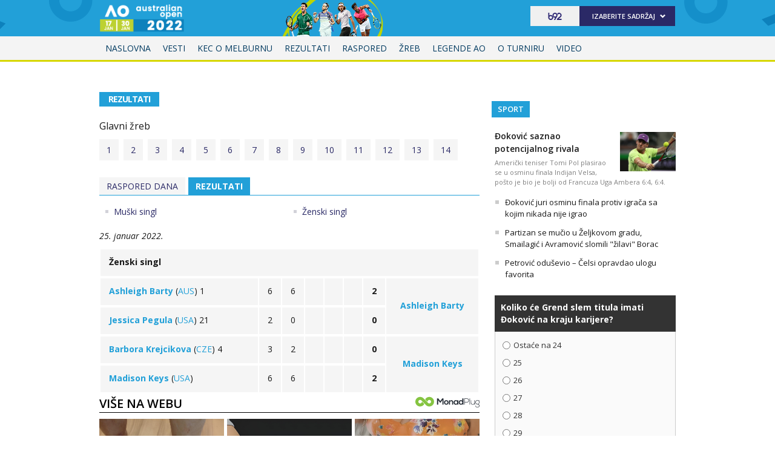

--- FILE ---
content_type: text/html
request_url: https://xs4.b92.net/sport/australianopen2022/rezultati.php?day=9&group_id=111
body_size: 62846
content:
<!DOCTYPE html>
<html lang="sr-Latn-RS">
    <head>
        <meta charset="windows-1250">
        <meta name="viewport" content="width=device-width, initial-scale=1.0">
       <meta name="robots" content="noindex, nofollow" />
        <meta name="referrer" content="unsafe-url">
            <meta http-equiv="refresh" content="900" />
                <!-- UPSCORE LANDING START  -->
            <script>
                (function(u,p,s,c,r){u[r]=u[r]||function(p){(u[r].q=u[r].q||[]).push(p)},u[r].ls=1*new Date();
                var
                a=p.createElement(s),m=p.getElementsByTagName(s)[0];a.async=1;a.src=c;m.parentNode.insertBefore(a,m)
                })(window,document,'script','//files.upscore.com/async/upScore.js','upScore');
                upScore({config:{ domain: 'b92.net',
                    article: '',
                    track_positions: true},
                    data: { 
                    section: '',
                    taxonomy: 'rezultati,',
                    object_id: '',
                    pubdate: '',
                    author: 'B92Web',
                    object_type: 'landingpage',
                }});
            </script>
<!-- UPSCORE LANDING END -->
        
                    <title>Rezultati - Australian Open 2022 - Sport - B92.net</title>  
    <meta name="description" content="Najnovije vesti, najaktuelnije i najbrže informacije. Politika, društvo, biznis, sport, zdravlje, putovanja, automobili, IT... Čitajte B92.net." />
        <meta property="og:title" content="B92 - Internet, Radio i TV stanica - najnovije vesti iz Srbije" />
        <meta property="og:type" content="article" />
        <meta property="og:url" content="https://www.b92.net/" />
        <meta property="og:image" content="//b92s.net/b92.png" />
        <meta property="og:site_name" content="B92.net" />
        <meta property="og:description" content="Najnovije vesti, najaktuelnije i najbrže informacije. Politika, društvo, biznis, sport, zdravlje, putovanja, automobili, IT... Čitajte B92.net." />
        <meta name="twitter:card" content="summary" />
        <meta name="twitter:url" content="https://www.b92.net/" />
        <meta name="twitter:title" content="B92 - Internet, Radio i TV stanica; najnovije vesti iz Srbije" />
        <meta name="twitter:description" content="Najnovije vesti, najaktuelnije i najbrže informacije. Politika, društvo, biznis, sport, zdravlje, putovanja, automobili, IT... Čitajte B92.net." />
        <meta name="twitter:image" content="//b92s.net/b92.png" />
        
                <!--<meta name="theme-color" content="#312670" />
        <link rel="icon" sizes="16x16 32x32 48x48 64x64" href="//b92s.net/v5/images/favicon-64.ico?v4" />
        <link rel="icon" sizes="128x128" href="//b92s.net/v5/images/b92net-icon-128.png" />
        <link rel="icon" sizes="192x192" href="//b92s.net/v5/images/b92net-icon-192.png" />
        <link rel="apple-touch-icon" sizes="180x180" href="//b92s.net/v5/images/b92net-icon-180.png" />
        <link rel="icon" href="//b92s.net/v5/images/favicon-16.ico?v4" />-->
        <link rel="apple-touch-icon" sizes="57x57" href="https://b92s.net/v5/images/icons/apple-icon-57x57.png">
        <link rel="apple-touch-icon" sizes="60x60" href="https://b92s.net/v5/images/icons/apple-icon-60x60.png">
        <link rel="apple-touch-icon" sizes="72x72" href="https://b92s.net/v5/images/icons/apple-icon-72x72.png">
        <link rel="apple-touch-icon" sizes="76x76" href="https://b92s.net/v5/images/icons/apple-icon-76x76.png">
        <link rel="apple-touch-icon" sizes="114x114" href="https://b92s.net/v5/images/icons/apple-icon-114x114.png">
        <link rel="apple-touch-icon" sizes="120x120" href="https://b92s.net/v5/images/icons/apple-icon-120x120.png">
        <link rel="apple-touch-icon" sizes="144x144" href="https://b92s.net/v5/images/icons/apple-icon-144x144.png">
        <link rel="apple-touch-icon" sizes="152x152" href="https://b92s.net/v5/images/icons/apple-icon-152x152.png">
        <link rel="apple-touch-icon" sizes="180x180" href="https://b92s.net/v5/images/icons/apple-icon-180x180.png">
        <link rel="icon" type="image/png" sizes="192x192"  href="https://b92s.net/v5/images/icons/android-icon-192x192.png">
        <link rel="icon" type="image/x-icon" sizes="16x16 32x32" href="https://b92s.net/v5/images/icons/favicon.ico?v5" />
        <link rel="manifest" href="/manifest.json">
        <meta name="msapplication-TileColor" content="#312670">
        <meta name="msapplication-TileImage" content="https://b92s.net/v5/images/icons/ms-icon-144x144.png">
        <meta name="theme-color" content="#312670">
        <link href='//fonts.googleapis.com/css?family=Open+Sans:300,400,400italic,600,700,700italic,800&subset=latin,latin-ext' rel='stylesheet' type='text/css'>
        
        <!--[if (gte IE 6)&(lte IE 8)]>
        <script src="http://html5shim.googlecode.com/svn/trunk/html5.js"></script>
        <![endif]--> 
         <!-- DIDOMI CMP START -->
<script type="text/javascript">window.gdprAppliesGlobally=true;(function(){function a(e){if(!window.frames[e]){if(document.body&&document.body.firstChild){var t=document.body;var n=document.createElement("iframe");n.style.display="none";n.name=e;n.title=e;t.insertBefore(n,t.firstChild)}
else{setTimeout(function(){a(e)},5)}}}function e(n,r,o,c,s){function e(e,t,n,a){if(typeof n!=="function"){return}if(!window[r]){window[r]=[]}var i=false;if(s){i=s(e,t,n)}if(!i){window[r].push({command:e,parameter:t,callback:n,version:a})}}e.stub=true;function t(a){if(!window[n]||window[n].stub!==true){return}if(!a.data){return}
var i=typeof a.data==="string";var e;try{e=i?JSON.parse(a.data):a.data}catch(t){return}if(e[o]){var r=e[o];window[n](r.command,r.parameter,function(e,t){var n={};n[c]={returnValue:e,success:t,callId:r.callId};a.source.postMessage(i?JSON.stringify(n):n,"*")},r.version)}}
if(typeof window[n]!=="function"){window[n]=e;if(window.addEventListener){window.addEventListener("message",t,false)}else{window.attachEvent("onmessage",t)}}}e("__tcfapi","__tcfapiBuffer","__tcfapiCall","__tcfapiReturn");a("__tcfapiLocator");(function(e){
  var t=document.createElement("script");t.id="spcloader";t.type="text/javascript";t.async=true;t.src="https://sdk.privacy-center.org/"+e+"/loader.js?target="+document.location.hostname;t.charset="utf-8";var n=document.getElementsByTagName("script")[0];n.parentNode.insertBefore(t,n)})("5d4f9a97-bbaf-43db-8979-d91911adce82")})();</script>
  <script type="text/javascript">
window.didomiConfig = {
    user: {
        bots: {
            consentRequired: false,
            types: ['crawlers', 'performance'],
            // https://developers.didomi.io/cmp/web-sdk/consent-notice/bots
            extraUserAgents: ['cXensebot', 'Lighthouse'],
        }
    }
};
</script>
<!-- DIDOMI CMP END -->
        <link rel="stylesheet" href="//b92s.net/v5/css/prettyPhoto.css" type="text/css" media="screen">
        <link rel="stylesheet" type="text/css" href="//b92s.net/v5/css/main.css?v=030"> 
            <link rel="stylesheet" type="text/css" href="//b92s.net/v5/css/specijal2022.css?ver=20"> 
                        
        <script language="JavaScript" src="//b92s.net/v5/js/common.min.js" type="text/javascript"></script>
        <script language="JavaScript" src="//b92s.net/v5/js/tabs.min.js" type="text/javascript"></script>

        <script type="text/javascript" src="//b92s.net/v5/js/jquery-1.11.3.min.js"></script>
        <script type="text/javascript" src="//b92s.net/v5/js/jquery-migrate-1.2.1.min.js"></script>
        <script type="text/javascript" src="//b92s.net/v5/js/jquery-ui.min.js"></script>
        
        <!--[if gte IE 9]>
        <style type="text/css">
        .gradient{filter:none}
        </style>
        <![endif]-->
        <!--[if (gte IE 6)&(lte IE 8)]>
        <script src="//b92s.net/v5/js/respond.min.js"></script>
        <![endif]--> 
        <style>
            @media screen and (max-width: 320px) {
                .has-gdc {
                    width: 300px!important;
                    margin-left: -10px!important;
                }
                .under-gdc {
                    margin-left: 10px;
                    margin-right: 10px;
                }
                .has-gdc .banner-mobile-300 div:first-child {
                    margin: 0 auto 20px auto!important;
                }
            }
            .fb_iframe_widget {
                float: left;
                margin-right: 5px;
                margin-top: -2px;
            }
             @media screen and (max-width: 333px) {
                #sport_eb2022 #top .header-top .header-master {background: none !important;}

             }
             @media screen and (max-width: 430px){
                #sport_mb2023 #top .header-top .header-master {
                background: none !important;
                }
            }
            
/*Related Bottom Fix*/
@media screen and (min-width:768px){section.left #related-bottom .box3 .box-item:nth-child(3n+1){clear:none}section.left #related-bottom .box-item:last-child{margin-right:0}section.left #related-bottom .box-item:nth-child(3n){margin-right:0}section.left #related-bottom .box-item:nth-child(2n-1){margin-right:3%}
section.left #related-bottom .box-item:nth-child(6n){margin-right:0!important}
}

@media screen and (min-width: 990px){#izbori2020 #top .header-top .menu > li a {padding: 10px 7px 10px 7px;}}

#footer .container .footer-logo a img{
    width: 70%;
    opacity: 0.8;
    margin-top: 15%;
    }

 @media screen and (max-width:989px){
     #footer .container .footer-logo a img{
    width: 30%;
    }
}
        
        /*scrollmenu*/
    div.scrollmenucontainer {
                height: 100%;
                width: 100%;
                overflow-x:hidden!important;
                height: 40px;
            }
            div.scrollmenu {
                display: none;
                height: 100%;
                width: 100%;
                overflow-x:hidden!important;
            }
            div.scrollmenu ul {
                white-space: nowrap;
                background-color: #322577;
                overflow-x: auto;
                box-sizing: border-box;
                -webkit-overflow-scrolling: touch;
                 -ms-overflow-style: -ms-autohiding-scrollbar;
                 scroll-behavior: smooth;
                 display: flex;
            }
            div.scrollmenu ul::-webkit-scrollbar {
                width: 0px;  /* remove scrollbar space */
                height: 0px;
                background: transparent;  /* optional: just make scrollbar invisible */
            }
            div.scrollmenu ul::-webkit-scrollbar-thumb {
                background: transparent;
            }
            div.scrollmenu ul li {
                display: inline-block;
                height: 46px;                
            }

            div.scrollmenu a {
                display: inline-block;
                color: white;
                text-align: center;
                padding: 10px;
                text-decoration: none;
            }
            div.scrollmenu .active a {
                background-color: white;
                color: #322577;
            }
            span.echoSection {
                color: #ffffff;
                font-size: 26px;
                text-transform: uppercase;
            } 
            .sekcijaNaziv {
                display: block;
                position: absolute;
                right: 70px;
                top: 0px;
                height: 55px;
                line-height: 55px;
            }

            @media screen and (min-width: 990px) {.scrollmenucontainer {display: none;}}
            @media screen and (max-width: 989px) {
                div.scrollmenu {
                    display: block;
                    overflow-y: hidden;
                }
                div.scrollmenu .submenu {
                    display: none;
                }
                #top .header-top .header-master .logo {
                    float: left;
                    margin-left: 20px;
                }
                .hide-menu > a {
                    display: none !important;
                }
                .dropdown span {
                    display: none;
                }
            }
            @media screen and (max-width: 320px) {
                .has-gdc {
                    width: 300px!important;
                    margin-left: -10px!important;
                }
                .under-gdc {
                    margin-left: 10px;
                    margin-right: 10px;
                }
                .has-gdc .banner-mobile-300 div:first-child {
                    margin: 0 auto 20px auto!important;
                }
            }
@media screen and (min-width: 990px){
    #izbori2022 #top .header-top .menu > li a{
        font-size:12px;
        padding: 11px 5px 11px 5px;
    }
                #top .header-top .menu>li {
                    padding: 12px 4px 13px;
                }
                img.benuLogo { float: right;width: 72px;margin: -3px 0 -7px 5px;}
            }
            img.benuLogo { float: none;width: 72px;margin: -3px 0px -7px 5px;}
            .scrollmenu > ul > li > a > img.benuLogo { float: none; width: 72px; margin: -11px -1px -8px 0px;position: relative;top: -2px;}
            .scrollmenu > ul > li > a.benuMainNav { padding-left:0}
            .scrollmenu .menu {
                scrollbar-width: none;
            }
            #sport_us2020 div.scrollmenu ul {background-color: #042785;} #sport_us2020 div.scrollmenu .active a {color: #042785;}
            .banners-middle .banner-left > div:first-child, .banners-middle .banner-right > div:first-child {
    margin: 0px 0 20px 0;
}
.banner-mobile-320 {overflow: hidden;}
@media screen and (min-width: 990px) { #sport_eb2022 #top .header-top .menu > li a {padding: 10px 7px;}}

    li.virtual-joker {
        background-color: #ffd800;
        background-image: -webkit-linear-gradient(-76deg, #002857 50%, #ffd800 50%);
        color: white;
        font-weight: bold;
    }
    li.virtual-joker:hover, li.virtual-joker.active, #sport_eb2022 div.scrollmenu .virtual-joker.active a   {
        background-color: #ffd800 !important;

    } 
    li.virtual-joker:hover a, li.virtual-joker.active a {text-decoration: none;}
    li.virtual-joker a {
        color: white;
        font-weight: bold !important;
        text-shadow: 2px 2px #e51f19;
    }   
    .specijal #top .header-top .menu li.virtual-joker.active {background: none;}
    li.virtual-joker:hover a, li.virtual-joker.active a {text-shadow: 2px 2px white;}
    @media screen and (max-width: 989px) { #sport_eb2022 #top .header-top .menu li.virtual-joker a {color: white;} #sport_eb2022 #top .header-top .menu li.virtual-joker.active a {color: #1d036e} }


    #sport_eb2022 .make-team {
        font-size: 14px;
    font-weight: bold;
    display: table;
    margin-bottom: 20px;
    background: #1d036e;
    color: #FFF;
    text-transform: uppercase;
    padding: 4px 20px;
    float: left;
    } 
    #sport_eb2022 .team-select input[type=text] {
    padding: 4px;
    border: 1px solid #E6E6E6;
    background: #E6E6E6;
    width: 220px;
}
#sport_eb2022 .team-select input[type=submit] {
        font-size: 14px;
    font-weight: bold;
    margin: 0;
    background: #ec3030;
    border: 1px solid #ec3030;
    color: #FFF;
    text-transform: uppercase;
    padding: 4px 20px;
}
#sport_eb2022 .login-form, #sport_eb2022 .stats {
    padding: 20px;
    background: #FAFAFA;
}
#sport_eb2022 .login-form p, #sport_eb2022 .stats p {
    margin-bottom: 15px;
    overflow: auto;
}
#sport_eb2022 .login-form p label, #sport_eb2022 .stats p label {
    float: left;
    width: 150px;
}
#sport_eb2022 .login-form p select, #sport_eb2022 .login-form p input, #sport_eb2022 .stats p select, #sport_eb2022 .stats p input {
    float: left;
    width: 220px;
    padding: 6px;
    border: 1px solid #e4e4e4;
    font-size: 15px;
}
#sport_eb2022 .login-form input[type=submit], #sport_eb2022 .stats input[type=submit] {
    font-size: 14px;
    font-weight: bold;
    margin: 0;
    background: #1d036e;
    border: 1px solid #1d036e;
    color: #FFF;
    text-transform: uppercase;
    padding: 4px 20px;
    cursor: pointer;
}
.container.main .pages-list a {
    border-right: 1px solid #C2C2C2;
    float: left;
    margin-bottom: 2px;
    padding: 0 5px;
}

#sport_qatar2022 .box4.news-box4 .box-info.hide-phone a:first-child:hover {
    text-decoration: none;
    background: #8a1538;
}
@media screen and (min-width: 768px) and (max-width: 989px) { #top .header-top .menu > li a {border-left: none !important;} }

/*mape stadiona start*/
.mapa-stadiona {
        display: grid;
        column-gap: 50%;
        grid-template-columns: auto auto;
        background-img: ;
        padding: 10px;
        background: url(https://b92s.net/sport/qatar2022/images/qatar-mapa2.png) center, url(https://b92s.net/sport/qatar2022/images/qatar-mapa-bg.png), center;
        background-size: auto 110%, auto 100%;
        background-repeat: no-repeat;
    }
    .stadion-venues {
          box-shadow: 0 4px 8px 0 rgba(0,0,0,0.2);
          transition: 0.3s;
          margin-bottom: 30px;
          display: flex;
            flex-direction: column;
            border-radius: 7px;
            width: 160px;
        }
    .stadion-venues:hover {
          box-shadow: 0 8px 16px 0 rgba(0,0,0,0.2);
        }
    .stadion-venues img { width: 100%; height: auto; border-radius: 7px 7px 0 0;}
    .stadion-venue-info {
      padding: 4px 12px 5px 12px;
      background: url(//b92s.net/sport/qatar2022/desktop/x1/right-x1.png) #8a1538 100% 0% no-repeat;
      color: white;
      border-radius: 0 0 7px 7px;
    }
    @media screen and (max-width: 768px) {.mapa-stadiona {display: flex; flex-direction: column; justify-content: center; background: none;} .stadion-venues {width: 100%;}}
/*mape stadiona end*/


    #sport_qatar2022 .table tbody .sve-rep .sve-rep-tim {
        background: #8a1538;
        background-image: url("https://b92s.net/sport/qatar2022/desktop/x1/right-x1.png");
        background-image: url(https://b92s.net/sport/qatar2022/desktop/x1/right-x1.png), linear-gradient(to left,#8a1538, #1e0212);
        background-position: right center;
        border-radius: 7px;
    }
    #sport_qatar2022 .table tbody .sve-rep .sve-rep-tim a {color: white;}
    
    @media screen and (min-width: 990px) {
   #sport_qatar2022 #top .header-top .more, #sport_qatar2022 #top .header-top .more:hover { 
        background: url("https://b92s.net/v5/images/sprites2.png") no-repeat 40px -326px !important;
    }
    #sport_qatar2022 #top .header-top .more.fanta, #sport_qatar2022 #top .header-top .more.fanta:hover { 
        background: url("https://b92s.net/v5/images/sprites2.png") no-repeat 95px -326px !important;
    }
    #sport_qatar2022 #top .header-top .more.lopta, #sport_qatar2022 #top .header-top .more.lopta:hover { 
        background: url("https://b92s.net/v5/images/sprites2.png") no-repeat 26px -328px !important;
    }
    #sport_qatar2022 #top .header-top .more:hover a { color: white !important; }
    #sport_qatar2022 #top .header-top .more.fanta ul {    top: 27px; left: 0 !important; background: #8a1538 !important; }
    #sport_qatar2022 #top .header-top .more.lopta ul {    top: 27px; right: -29px !important; background: #8a1538 !important; }
    #sport_qatar2022 #top .header-top .more:hover ul { visibility: visible !important; }
    #sport_qatar2022 #top .header-top .more ul li {  padding: 0 12px 0px 12px !important; }
    #sport_qatar2022 #top .header-top .more ul li:last-child { display: inline-block !important;}
    #sport_qatar2022 #top .header-top .menu > li a { padding: 9px 4px !important; }
}
@media screen and (max-width: 990px) {
    #igre2022, #lopta2022{
        display:none !important;
    }
    #sport_qatar2022 #top .header-top .dropdown ul{
        visibility: visible !important;
        display:block !important;
    }
}
@media screen and (max-width: 990px){
    #sport_qatar2022 #top .header-top .main-nav.on #client-qatar{
    background: #8a1538;
}
}

#sport_qatar2022 .score tr.county td:nth-child(3) {
    width: 22%;
    background: url(https://b92s.net/sport/qatar2022/Philips.png);
    background-repeat: no-repeat;
    background-size: contain;
    background-position: center;
}
#sport_qatar2022 .score tbody {
    color: #fff;
}
 @media screen and (min-width: 990px){#izbori2023 #top .header-top .menu > li a {padding: 11px 7px 12px 7px !important;} }
        </style>
        <!-- Google Tag Manager -->
<script>(function(w,d,s,l,i){w[l]=w[l]||[];w[l].push({'gtm.start':
new Date().getTime(),event:'gtm.js'});var f=d.getElementsByTagName(s)[0],
j=d.createElement(s),dl=l!='dataLayer'?'&l='+l:'';j.async=true;j.src=
'https://www.googletagmanager.com/gtm.js?id='+i+dl;f.parentNode.insertBefore(j,f);
})(window,document,'script','dataLayer','GTM-K88DKZX');</script>
<!-- End Google Tag Manager -->
<!-- Google Tag Manager (noscript) -->
<noscript><iframe src="https://www.googletagmanager.com/ns.html?id=GTM-K88DKZX"
height="0" width="0" style="display:none;visibility:hidden"></iframe></noscript>
<!-- End Google Tag Manager (noscript) -->
<!-- AdOcean pocetak -->
<script type="text/javascript" src="https://b92rs.adocean.pl/files/js/ado.js"></script>
<script type="text/javascript">
/* (c)AdOcean 2003-2011 */
	if(typeof ado!=="object"){ado={};ado.config=ado.preview=ado.placement=ado.master=ado.slave=function(){};} 
	ado.config({mode: "old", xml: false, characterEncoding: true});
	ado.preview({enabled: true, emiter: "b92rs.adocean.pl", id: "w8qbmKoFSE48rQlJpcC0cBz8s_HGPjI3bj.mBWRwSqf.E7"});
</script>
<!-- start master -->
<script type="text/javascript">
/* (c)AdOcean 2003-2011, MASTER: b92.net.B92.net.B92.net.Sportske Strane.Specijal Tenis Master */
ado.master({id: 'IjtLuCbcmOiKWLfG54.nFz3WTuEBDlsrQASLAEXZtuL.y7', server: 'b92rs.adocean.pl' });
</script>
<!--  end master  -->
<!--DotMetrics start-->
<!--    sport   --> 
<script type="text/javascript" >
/* <![CDATA[ */
(function() {
  var d=document,
  h=d.getElementsByTagName('head')[0],
  s=d.createElement('script');
  s.type='text/javascript';
  s.async=true;
  s.src=document.location.protocol + '//test-script.dotmetrics.net/door.js?id=1579';
  h.appendChild(s);
}());
/* ]]> */
</script>
<!--DotMetrics end-->
<!--DFP start-->
<script async='async' src='https://www.googletagservices.com/tag/js/gpt.js'></script>
<script>
  var googletag = googletag || {};
  googletag.cmd = googletag.cmd || [];
</script>

<script>
  googletag.cmd.push(function() {
    googletag.defineSlot('/1092830/b1', [[300, 250], [300, 600], [300, 300]], 'div-gpt-ad-1573651676295-0').addService(googletag.pubads());
    googletag.defineSlot('/1092830/b92_top', [[320, 50], [320, 100], [300, 100]], 'div-gpt-ad-1573739304151-0').addService(googletag.pubads());
    googletag.defineSlot('/1092830/B92_AdX_Mobile_1', [300, 250], 'div-gpt-ad-1484824034906-0').addService(googletag.pubads());
    googletag.defineSlot('/21836280021/adxp_b92_net_sticky', [[320, 100], [728, 90], [320, 50], [300, 250], [970, 90], [250, 250], [336, 280]], 'adxp_b92_net_sticky').addService(googletag.pubads());
    googletag.defineSlot('/21836280021/adxp_b92_mobile_inArticle_300x250', [[250, 250], [336, 280], [300, 250], [320, 100], [320, 50]], 'div-gpt-ad-1662549574263-0').addService(googletag.pubads());

    googletag.pubads().setTargeting("section", "sport_ao2022");
    googletag.pubads().setTargeting("section", "ao2022");
    googletag.pubads().enableSingleRequest();
    googletag.pubads().collapseEmptyDivs();
    googletag.enableServices();
  });
</script>
<!--DFP end-->
<script type="text/javascript" src="//b92s.net/v5/js/jquery-1.11.3.min.js"></script>
<script type="text/javascript" src="//b92s.net/v5/js/jquery-migrate-1.2.1.min.js"></script>
<script type="text/javascript" src="//b92s.net/v5/js/jquery-ui.min.js"></script>
<script>
    $(document).ready(function(){function i(){$(this).find("ul").css("visibility","visible")}function n(){$(this).find("ul").css("visibility","hidden")}$(".dropdown").bind("mouseover",i),$(".dropdown").bind("mouseout",n)});
    $(function(){$("#tabs,#tabs1,#tabs2,#tabs3,#tabs4,#tabs5").tabs()});
</script>
                
<script>
            window.addEventListener("message", function(e) {
                if (e.origin.match(/^https?:\/\/((www\.)?b92\.net|tpc\.googlesyndication\.com)$/)) {
                    //B92_AdX_Mobile_1
                    if (e.data == 'div-gpt-ad-1484824034906-0') {
                        try {
                            var el = document.getElementById('div-gpt-ad-1484824034906-0')
                            el.style.display = 'none';
                            } catch (err) {}
                    }
                }
            }, false);
        </script>
        <script data-ad-client="ca-pub-6788273426474835" async src="https://pagead2.googlesyndication.com/pagead/js/adsbygoogle.js"></script>
<script type="text/javascript">
    (function(c,l,a,r,i,t,y){
        c[a]=c[a]||function(){(c[a].q=c[a].q||[]).push(arguments)};
        t=l.createElement(r);t.async=1;t.src="https://www.clarity.ms/tag/"+i;
        y=l.getElementsByTagName(r)[0];y.parentNode.insertBefore(t,y);
    })(window, document, "clarity", "script", "fqzxjiy0w7");
</script>
    </head>
    <body class="specijal" id="sport_ao2022" style="">
        <!-- (C)2000-2014 Gemius SA - gemiusAudience / b92.net / Sport -->
<script type="text/javascript">
<!--//--><![CDATA[//><!--
var pp_gemius_identifier = 'py1La7_bPCT6jgID_vNO6pcP7xEgodtoAGCpeKmbLEP.B7';
// lines below shouldn't be edited
function gemius_pending(i) { window[i] = window[i] || function() {var x = window[i+'_pdata'] = window[i+'_pdata'] || []; x[x.length]=arguments;};};
gemius_pending('gemius_hit'); gemius_pending('gemius_event'); gemius_pending('pp_gemius_hit'); gemius_pending('pp_gemius_event');
(function(d,t) {try {var gt=d.createElement(t),s=d.getElementsByTagName(t)[0],l='http'+((location.protocol=='https:')?'s':''); gt.setAttribute('async','async');
gt.setAttribute('defer','defer'); gt.src=l+'://gars.hit.gemius.pl/xgemius.js'; s.parentNode.insertBefore(gt,s);} catch (e) {}})(document,'script');
//--><!]]>
</script>
<div class="overallImg-left">

<div id="adoceanb92rsxacnbxnndj"></div>
<script type="text/javascript">
/* (c)AdOcean 2003-2015, b92.net.B92.net.B92.net.Sportske Strane.Specijal Tenis Master.Wallpaper Left */
ado.slave('adoceanb92rsxacnbxnndj', {myMaster: 'IjtLuCbcmOiKWLfG54.nFz3WTuEBDlsrQASLAEXZtuL.y7' });
</script>

</div>

<div class="overallImg-right">

<div id="adoceanb92rsubjteuhsne"></div>
<script type="text/javascript">
/* (c)AdOcean 2003-2015, b92.net.B92.net.B92.net.Sportske Strane.Specijal Tenis Master.Wallpaper Right */
ado.slave('adoceanb92rsubjteuhsne', {myMaster: 'IjtLuCbcmOiKWLfG54.nFz3WTuEBDlsrQASLAEXZtuL.y7' });
</script>

</div>    <div id="fb-root"></div>
    <script>(function(d, s, id) {
    var js, fjs = d.getElementsByTagName(s)[0];
    if (d.getElementById(id)) return;
    js = d.createElement(s); js.id = id;
    js.src = "//connect.facebook.net/en_US/sdk.js#xfbml=1&version=v2.3&appId=115124261860077";
    fjs.parentNode.insertBefore(js, fjs);
    }(document, 'script', 'facebook-jssdk'));</script>
        <!--        Tweeter skripta-->
        <script>window.twttr = (function(d, s, id) {
            var js, fjs = d.getElementsByTagName(s)[0],
              t = window.twttr || {};
            if (d.getElementById(id)) return t;
            js = d.createElement(s);
            js.id = id;
            js.src = "https://platform.twitter.com/widgets.js";
            fjs.parentNode.insertBefore(js, fjs);

            t._e = [];
            t.ready = function(f) {
              t._e.push(f);
            };

            return t;
          }(document, "script", "twitter-wjs"));
        </script>
        
        <div class="banner-top above">
            <div id="adoceanb92rslpftfqjpkn"></div>
<script type="text/javascript">
/* (c)AdOcean 2003-2015, b92.net.B92.net.B92.net.Sportske Strane.Specijal Tenis Master.Header Wallpaper */
ado.slave('adoceanb92rslpftfqjpkn', {myMaster: 'IjtLuCbcmOiKWLfG54.nFz3WTuEBDlsrQASLAEXZtuL.y7' });
</script>        </div>
        
        <header id="top">
            <div class="header-top">
                <div class="container">
                    
                    <div class="header-master">
                        <a class="logo-specijal" href="/sport/australianopen2022/">Rezultati - Australian Open 2022 - </a> 

                                           
                        
                        <div class="b92-content">
                            <span><a href="//www.b92.net"><img src="https://b92s.net/v5/images/logo2-blue.svg" alt="B92" height="15" width="30" style="margin: 9px 25px;float: left;"></a></span>
                            <div>
                                <h4>Izaberite sadržaj</h4>
                                <ul>
    <li><a href="/novo/">Najnovije</a></li>
    <li><a href="/info/">Info</a></li>
    <li><a href="/sport/">Sport</a></li>
    <li><a href="/biz/">Biz</a></li>
    <li><a href="/lokal/">Lokal</a></li>
    <li><a href="/zivot/">Život</a></li>
    <li><a href="/zdravlje/">Zdravlje</a></li>
    <li><a href="/putovanja/">Putovanja</a></li>
    <li><a href="/bbc/">BBC</a></li>
    <li><a href="/superzena/">Super žena</a></li>
    <li><a href="/automobili/">Auto</a></li>
    <li><a href="/tehnopolis/">Tehnopolis</a></li>
    <li><a href="/kultura/">Kultura</a></li>
    <li><a href="/esports/">eSports</a></li>
    <li><a href="/kako-si/">#kakosi</a></li>
</ul>                            </div>
                        </div>
                        
                        <button onclick="menu();" class="menu-collapse off">
                            <span class="icon-bar"></span>
                            <span class="icon-bar"></span>
                            <span class="icon-bar"></span>
                        </button>
                        <script>
                            function menu() {
                                $(".off").toggleClass( "on" )
                            }
                            function search() {
                                $(".hide").toggleClass( "show" )
                            }
                        </script>
                        
                    </div>
                    <div class="clear"></div>              
                </div>
                <nav class="main-nav off">

                    <ul class="menu">
    <li ><a href="/sport/australianopen2022/">Naslovna</a></li>
    <li ><a href="/sport/australianopen2022/vesti.php">Vesti</a></li>
    <li ><a href="/sport/australianopen2022/kecman-o-melburnu.php">Kec o Melburnu</a></li> 
    <li ><a href="/sport/australianopen2022/rezultati.php">Rezultati</a></li>
    <li ><a href="/sport/australianopen2022/raspored.php">Raspored</a></li>
    <li ><a href="/sport/australianopen2022/zreb.php">Žreb</a></li>
    <li ><a href="/sport/australianopen2022/legende.php">Legende AO</a></li>
    <li ><a href="/sport/australianopen2022/o-turniru.php">O turniru</a></li>
    <li ><a href="/sport/australianopen2022/video/index.php">Video</a></li>
    <!--<li ><a href="/sport/australianopen2022/live/index.php">LIVE</a></li>-->
    <li><a href="http://www.b92.net">B92.net</a></li>
</ul>
                    
                </nav>      
            </div>
                    <div class="scrollmenucontainer">
                    <div class="scrollmenu">
                        <ul class="menu">
    <li ><a href="/sport/australianopen2022/">Naslovna</a></li>
    <li ><a href="/sport/australianopen2022/vesti.php">Vesti</a></li>
    <li ><a href="/sport/australianopen2022/kecman-o-melburnu.php">Kec o Melburnu</a></li> 
    <li ><a href="/sport/australianopen2022/rezultati.php">Rezultati</a></li>
    <li ><a href="/sport/australianopen2022/raspored.php">Raspored</a></li>
    <li ><a href="/sport/australianopen2022/zreb.php">Žreb</a></li>
    <li ><a href="/sport/australianopen2022/legende.php">Legende AO</a></li>
    <li ><a href="/sport/australianopen2022/o-turniru.php">O turniru</a></li>
    <li ><a href="/sport/australianopen2022/video/index.php">Video</a></li>
    <!--<li ><a href="/sport/australianopen2022/live/index.php">LIVE</a></li>-->
    <li><a href="http://www.b92.net">B92.net</a></li>
</ul>
                    </div><!--scrollmenu-->
                    </div><!--scrollmenucontainer--> 
        </header><!-- //top -->

        <div class="banner-top">
            <div id="adoceanb92rsqcdtisglym"></div>
<script type="text/javascript">
/* (c)AdOcean 2003-2015, b92.net.B92.net.B92.net.Sportske Strane.Specijal Tenis Master.BillboardPush */
ado.slave('adoceanb92rsqcdtisglym', {myMaster: 'IjtLuCbcmOiKWLfG54.nFz3WTuEBDlsrQASLAEXZtuL.y7' });
</script>        </div>
                
        <div class="container main ">
            <section class="left  ">       
                
<script>
        $(window).load(function(){
            if($(window).width()<$(".scrollmenu .active").offset().left+$(".scrollmenu .active").width()){$sirina=$(window).width()-$(".scrollmenu .active").width();$odskrolaj=$(".scrollmenu .active").offset().left-$sirina/2;$(".menu").scrollLeft($odskrolaj)};
            console.log($(".scrollmenu .active").offset().left);
            console.log($(window).width());
        });
</script>
<h1 class="page-title">Rezultati</h1>
<div class="clear"></div>
<p class="heading">Glavni žreb</p>
<ul class="select-day">
	<li><a  href="/sport/australianopen2022/rezultati.php?day=1&amp;group_id=111">1</a></li>
	<li><a  href="/sport/australianopen2022/rezultati.php?day=2&amp;group_id=111">2</a></li>
	<li><a  href="/sport/australianopen2022/rezultati.php?day=3&amp;group_id=111">3</a></li>
	<li><a  href="/sport/australianopen2022/rezultati.php?day=4&amp;group_id=111">4</a></li>
	<li><a  href="/sport/australianopen2022/rezultati.php?day=5&amp;group_id=111">5</a></li>
	<li><a  href="/sport/australianopen2022/rezultati.php?day=6&amp;group_id=111">6</a></li>
	<li><a  href="/sport/australianopen2022/rezultati.php?day=7&amp;group_id=111">7</a></li>
	<li><a  href="/sport/australianopen2022/rezultati.php?day=8&amp;group_id=111">8</a></li>
	<li><a class="lista-blogera-on" href="/sport/australianopen2022/rezultati.php?day=9&amp;group_id=111">9</a></li>
	<li><a  href="/sport/australianopen2022/rezultati.php?day=10&amp;group_id=111">10</a></li>
	<li><a  href="/sport/australianopen2022/rezultati.php?day=11&amp;group_id=111">11</a></li>
	<li><a  href="/sport/australianopen2022/rezultati.php?day=12&amp;group_id=111">12</a></li>
	<li><a  href="/sport/australianopen2022/rezultati.php?day=13&amp;group_id=111">13</a></li>
	<li><a  href="/sport/australianopen2022/rezultati.php?day=14&amp;group_id=111">14</a></li>
</ul>

<div class="clear"></div>

<div class="tabs-nav">
    <ul class="tabs">
        <li><a href="/sport/australianopen2022/raspored.php">Raspored dana</a></li>
        <li class="ui-tabs-active"><a href="/sport/australianopen2022/rezultati.php">Rezultati</a></li>
    </ul>
</div>

<div class="clear"></div>

<ul class="cat-list">
	<li style="background: url('//b92s.net/sport/spanija2014/images/dot-gray.png') no-repeat left center;padding: 7px 0 7px 14px;"><a href="/sport/australianopen2022/rezultati.php?group_id=110">Muški singl</a></li>
	<li style="background: url('//b92s.net/sport/spanija2014/images/dot-gray.png') no-repeat left center;padding: 7px 0 7px 14px;"><a href="/sport/australianopen2022/rezultati.php?group_id=111">Ženski singl</a></li>
</ul>
			              
<div class="clear"></div>

<p class="date">
25. januar 2022.</p>

<table class="table">
    <thead>
        <tr>
            <th colspan="8">Ženski singl</th>
        </tr>
    </thead>
    <tbody>
<tr>
  <td align="left" class="bg-usopen-heading"><span class="won"><a href="/sport/australianopen2022/igrac.php?player=10830"><strong>Ashleigh Barty</strong></a> (<a href="/sport/australianopen2022/igraci.php?country_id=14">AUS</a>)</span> 1</td>
  <td width="5%" align="center" nowrap="nowrap"><span title="I set">6</span></td>
  <td width="5%" align="center" nowrap="nowrap"><span title="II set">6</span></td>
  <td width="5%" align="center" nowrap="nowrap"></td>
  <td width="5%" align="center" nowrap="nowrap"></td>
  <td width="5%" align="center" nowrap="nowrap"></td>
  <td width="5%" align="center" class="invert-useopen-alone-small"><strong>2</strong></td>
  <td width="25%" align="center" class="bg-usopen-heading-zreb" rowspan="2"><strong><span class="won"><a href="/sport/australianopen2022/igrac.php?player=10830">Ashleigh Barty</a></span></strong><br />
	</td>
</tr>
<tr>
  <td align="left" class="bg-usopen-heading"><a href="/sport/australianopen2022/igrac.php?player=10853"><strong>Jessica Pegula</strong></a> (<a href="/sport/australianopen2022/igraci.php?country_id=199">USA</a>) 21</td>
  <td align="center" nowrap="nowrap"><span title="I set">2</span></td>
  <td align="center" nowrap="nowrap"><span title="II set">0</span></td>
  <td align="center" nowrap="nowrap"></td>
  <td align="center" nowrap="nowrap"></td>
  <td align="center" nowrap="nowrap"></td>
  <td align="center" valign="top" class="invert-useopen-alone-small"><strong>0</strong></td>
</tr>
<tr>
  <td align="left" class="bg-usopen-heading"><a href="/sport/australianopen2022/igrac.php?player=10862"><strong>Barbora Krejcikova</strong></a> (<a href="/sport/australianopen2022/igraci.php?country_id=42">CZE</a>) 4</td>
  <td width="5%" align="center" nowrap="nowrap"><span title="I set">3</span></td>
  <td width="5%" align="center" nowrap="nowrap"><span title="II set">2</span></td>
  <td width="5%" align="center" nowrap="nowrap"></td>
  <td width="5%" align="center" nowrap="nowrap"></td>
  <td width="5%" align="center" nowrap="nowrap"></td>
  <td width="5%" align="center" class="invert-useopen-alone-small"><strong>0</strong></td>
  <td width="25%" align="center" class="bg-usopen-heading-zreb" rowspan="2"><strong><span class="won"><a href="/sport/australianopen2022/igrac.php?player=10879">Madison Keys</a></span></strong><br />
	</td>
</tr>
<tr>
  <td align="left" class="bg-usopen-heading"><span class="won"><a href="/sport/australianopen2022/igrac.php?player=10879"><strong>Madison Keys</strong></a> (<a href="/sport/australianopen2022/igraci.php?country_id=199">USA</a>)</span> </td>
  <td align="center" nowrap="nowrap"><span title="I set">6</span></td>
  <td align="center" nowrap="nowrap"><span title="II set">6</span></td>
  <td align="center" nowrap="nowrap"></td>
  <td align="center" nowrap="nowrap"></td>
  <td align="center" nowrap="nowrap"></td>
  <td align="center" valign="top" class="invert-useopen-alone-small"><strong>2</strong></td>
</tr>
    </tbody>
</table>
                <div class="clear"></div>
                <div class="banners-middle">
            
        </div>
        <div class="clear"></div>
                
<!-- Monadplug Start -->
                <script>
                var mpn_wi={userId:43750,siteId:105780,widgetId:107133,widgetType:0};if(void 0===mpn_ref)var mpn_ref=[mpn_wi];else mpn_ref.push(mpn_wi);var mpn_sid=document.getElementById('monadplugscript');if(!mpn_sid){var mpn_dt=new Date,mpn_ns=document.createElement('script');mpn_ns.id='monadplugscript',mpn_ns.type='text/javascript',mpn_ns.defer=!0,mpn_ns.src='//cdn.monadplug.com/format/native/js/hood.js?v='+mpn_dt.getYear()+mpn_dt.getMonth()+mpn_dt.getUTCDate()+mpn_dt.getUTCHours();var pmn_os=document.getElementsByTagName('script')[0];pmn_os.parentNode.insertBefore(mpn_ns,pmn_os)}
                </script>
                <div id='43750-105780-107133'></div>
            <!-- Monadplug End -->

   <!-- Midas widget novi 17.08.2023. -->
<div id="midasWidget__10837"></div>
<script async src="https://cdn2.midas-network.com/Scripts/midasWidget-9-272-10837.js"></script>
<!-- Midas widget novi 17.08.2023. -->


  <!-- Linker naslovne sekcija i agregacija -->
  <div class="containerX" id="cexchange"><style>
#al-module {
width: 100%;
display: grid;
grid-template-columns: auto auto auto;
grid-gap: 10px;
}
#al-module-h2 {
font-size:1rem;
font-weight:700;
 color: #333;
text-transform:uppercase;
margin:0 0 10px 0;
}
.al-img img {
width: 100%;
height: 120px;
object-fit: cover;
}
div.al-box-item h3 {
margin:5px 0 0;
}
div.al-box-item h3 a {
    color: #333;
    font-size: 0.95rem;
    text-decoration: none;
    font-weight: 600;
    font-family: "Helvetica Neue",Helvetica,Arial,sans-serif;
}
div.al-line {
width:100%;
border-bottom:1px solid #333;
margin: 10px 0 10px 0;
}
@media screen and (max-width:767px) {
#al-module {
grid-template-columns: auto auto;
}
}
</style>
<script>
function imgErrorAlFeed(a){a.onerror="";a.src="https://b92s.net/v5/images/al-placeholder-300x200.jpg";return!0};
</script>
<!-- <h2 id="al-module-h2">Razmena sadržaja</h2> -->
<div class="al-line"></div>
<section id="al-module">
        <div class="al-box-item">
                    <a href="https://sport.alo.rs/kosarka/vesti/77896/u-zavrsnici-smo-odigrali-najpametnije-obradovic-odao-priznanje-cacanima/vest?utm_source=b92&utm_medium=exchange" target="_blank" title="U ZAVRŠNICI SMO ODIGRALI NAJPAMETNIJE Obradović odao priznanje Čačanima" class="al-img al-link-exchange">
                        <img src="https://b92s.net/v5/images/al-placeholder-300x200.jpg" data-echo="https://www.alo.rs/data/images/2024-02-18/877972_vojvodina-vs-partizan-16022024-0040_m.JPG" onerror="imgErrorAlFeed(this);" alt="U ZAVRŠNICI SMO ODIGRALI NAJPAMETNIJE Obradović odao priznanje Čačanima" />                    </a>
                    <h3><a href="https://sport.alo.rs/kosarka/vesti/77896/u-zavrsnici-smo-odigrali-najpametnije-obradovic-odao-priznanje-cacanima/vest?utm_source=b92&utm_medium=exchange" target="_blank" class="al-link-exchange">U ZAVRŠNICI SMO ODIGRALI NAJPAMETNIJE Obradović odao priznanje Čačanima</a></h3>
            </div><div class="al-box-item">
                    <a href="https://www.alo.rs/vesti/ukrajina/881385/zelenski-vasa-deca-nece-ginuti-u-ukrajini/vest?utm_source=b92&utm_medium=exchange" target="_blank" title="ZELENSKI IMA NEOČEKIVANU PORUKU ZA BLISKOG SAVEZINIKA &quot;Vaša deca neće ginuti u Ukrajini...&quot;" class="al-img al-link-exchange">
                        <img src="https://b92s.net/v5/images/al-placeholder-300x200.jpg" data-echo="https://www.alo.rs/data/images/2024-02-26/880814_12057139_m.jpg" onerror="imgErrorAlFeed(this);" alt="ZELENSKI IMA NEOČEKIVANU PORUKU ZA BLISKOG SAVEZINIKA &quot;Vaša deca neće ginuti u Ukrajini...&quot;" />                    </a>
                    <h3><a href="https://www.alo.rs/vesti/ukrajina/881385/zelenski-vasa-deca-nece-ginuti-u-ukrajini/vest?utm_source=b92&utm_medium=exchange" target="_blank" class="al-link-exchange">ZELENSKI IMA NEOČEKIVANU PORUKU ZA BLISKOG SAVEZINIKA &quot;Vaša deca neće ginuti u Ukrajini...&quot;</a></h3>
            </div><div class="al-box-item">
                    <a href="https://www.alo.rs/vesti/svet/881386/fatalna-greska-na-nosacima-aviona-americke-mornarice-preti-ozbiljna-opasnost-video/vest?utm_source=b92&utm_medium=exchange" target="_blank" title="FATALNA GREŠKA NA NOSAČIMA AVIONA AMERIČKE MORNARICE Preti ozbiljna opasnost (VIDEO)" class="al-img al-link-exchange">
                        <img src="https://b92s.net/v5/images/al-placeholder-300x200.jpg" data-echo="https://www.alo.rs/data/images/2024-02-20/878747_shutterstock-1635436417_m.jpg" onerror="imgErrorAlFeed(this);" alt="FATALNA GREŠKA NA NOSAČIMA AVIONA AMERIČKE MORNARICE Preti ozbiljna opasnost (VIDEO)" />                    </a>
                    <h3><a href="https://www.alo.rs/vesti/svet/881386/fatalna-greska-na-nosacima-aviona-americke-mornarice-preti-ozbiljna-opasnost-video/vest?utm_source=b92&utm_medium=exchange" target="_blank" class="al-link-exchange">FATALNA GREŠKA NA NOSAČIMA AVIONA AMERIČKE MORNARICE Preti ozbiljna opasnost (VIDEO)</a></h3>
            </div><div class="al-box-item">
                    <a href="https://www.alo.rs/vesti/ukrajina/881384/zestoka-lekcija-svima-koji-salju-oruzje-kijevu-zapad-nije-voljan-da-se-zalozi-za-resenje-sukoba/vest?utm_source=b92&utm_medium=exchange" target="_blank" title="ŽESTOKA LEKCIJA SVIMA KOJI ŠALJU ORUŽJE KIJEVU Zapad nije voljan da se založi za rešenje sukoba" class="al-img al-link-exchange">
                        <img src="https://b92s.net/v5/images/al-placeholder-300x200.jpg" data-echo="https://www.alo.rs/data/images/2023-03-14/745934_shutterstock-2180061975_m.jpg" onerror="imgErrorAlFeed(this);" alt="ŽESTOKA LEKCIJA SVIMA KOJI ŠALJU ORUŽJE KIJEVU Zapad nije voljan da se založi za rešenje sukoba" />                    </a>
                    <h3><a href="https://www.alo.rs/vesti/ukrajina/881384/zestoka-lekcija-svima-koji-salju-oruzje-kijevu-zapad-nije-voljan-da-se-zalozi-za-resenje-sukoba/vest?utm_source=b92&utm_medium=exchange" target="_blank" class="al-link-exchange">ŽESTOKA LEKCIJA SVIMA KOJI ŠALJU ORUŽJE KIJEVU Zapad nije voljan da se založi za rešenje sukoba</a></h3>
            </div><div class="al-box-item">
                    <a href="https://www.alo.rs/vesti/ukrajina/881383/zelenski-ce-morati-da-podigne-belu-zastavu-opcija-pobede-kijeva-vise-nije-ostvariva/vest?utm_source=b92&utm_medium=exchange" target="_blank" title="ZELENSKI ĆE MORATI DA PODIGNE BELU ZASTAVU &quot;Opcija pobede Kijeva više nije ostvariva&quot;" class="al-img al-link-exchange">
                        <img src="https://b92s.net/v5/images/al-placeholder-300x200.jpg" data-echo="https://www.alo.rs/data/images/2024-02-14/876445_screenshot-2024-02-14-171158_m.png" onerror="imgErrorAlFeed(this);" alt="ZELENSKI ĆE MORATI DA PODIGNE BELU ZASTAVU &quot;Opcija pobede Kijeva više nije ostvariva&quot;" />                    </a>
                    <h3><a href="https://www.alo.rs/vesti/ukrajina/881383/zelenski-ce-morati-da-podigne-belu-zastavu-opcija-pobede-kijeva-vise-nije-ostvariva/vest?utm_source=b92&utm_medium=exchange" target="_blank" class="al-link-exchange">ZELENSKI ĆE MORATI DA PODIGNE BELU ZASTAVU &quot;Opcija pobede Kijeva više nije ostvariva&quot;</a></h3>
            </div><div class="al-box-item">
                    <a href="https://sport.alo.rs/fudbal/vesti/77898/svi-se-hvataju-za-glavu-ovo-je-najveci-promasaj-kristijana-ronalda-video/vest?utm_source=b92&utm_medium=exchange" target="_blank" title="SVI SE HVATAJU ZA GLAVU Ovo je najveći promašaj Kristijana Ronalda (VIDEO)" class="al-img al-link-exchange">
                        <img src="https://b92s.net/v5/images/al-placeholder-300x200.jpg" data-echo="https://www.alo.rs/data/images/2023-07-21/798621_ronaldo01-epa-str_m.jpg" onerror="imgErrorAlFeed(this);" alt="SVI SE HVATAJU ZA GLAVU Ovo je najveći promašaj Kristijana Ronalda (VIDEO)" />                    </a>
                    <h3><a href="https://sport.alo.rs/fudbal/vesti/77898/svi-se-hvataju-za-glavu-ovo-je-najveci-promasaj-kristijana-ronalda-video/vest?utm_source=b92&utm_medium=exchange" target="_blank" class="al-link-exchange">SVI SE HVATAJU ZA GLAVU Ovo je najveći promašaj Kristijana Ronalda (VIDEO)</a></h3>
            </div></section></div>    <div class="clear"></div>     <div class="al-line"></div>     <div class="clear"></div> <!-- Linker naslovna sekcija i agregregacija END -->
              
            </section>
            <aside class="right "  >
                 <div class="banner">
    <div id="adoceanb92rsnbcgeuqgjl"></div>
<script type="text/javascript">
/* (c)AdOcean 2003-2015, b92.net.B92.net.B92.net.Sportske Strane.Specijal Tenis Master.300x250_1 */
ado.slave('adoceanb92rsnbcgeuqgjl', {myMaster: 'IjtLuCbcmOiKWLfG54.nFz3WTuEBDlsrQASLAEXZtuL.y7' });
</script></div>
<div class="banner">
    <div id="adoceanb92rsxcqskoeqsb"></div>
<script type="text/javascript">
/* (c)AdOcean 2003-2015, b92.net.B92.net.B92.net.Sportske Strane.Specijal Tenis Master.300x250_2 */
ado.slave('adoceanb92rsxcqskoeqsb', {myMaster: 'IjtLuCbcmOiKWLfG54.nFz3WTuEBDlsrQASLAEXZtuL.y7' });
</script></div>

<section class="module">
    <h5 class="module-title"><a href="/sport/">Sport</a></h5>
    <ul class="news-box-list-2">
        <li class="main">
                    <a href="/sport/tenis/vesti.php?yyyy=2024&amp;mm=03&amp;dd=11&amp;nav_id=2495043">
                    <img src="/news/pics/2024/03/11/138262882965ef8564c0417075168566_214x153x484700.jpg" width="214" height="153" hspace="0" vspace="0" border="1" align="center" alt="Foto: Profimedia" />                    </a>
                    <h3><a href="/sport/tenis/vesti.php?yyyy=2024&amp;mm=03&amp;dd=11&amp;nav_id=2495043">Đoković saznao potencijalnog rivala</a></h3>
                    <p>                        Američki teniser Tomi Pol plasirao se u osminu finala Indijan Velsa, pošto je bio je bolji od Francuza Uga Ambera 6:4, 6:4.
                    </p>
                </li><li><a href="/sport/tenis/vesti.php?yyyy=2024&amp;mm=03&amp;dd=11&amp;nav_id=2495033">Đoković juri osminu finala protiv igrača sa kojim nikada nije igrao</a></li><li><a href="/sport/kosarka/vesti.php?yyyy=2024&amp;mm=03&amp;dd=11&amp;nav_id=2494934">Partizan se mučio u Željkovom gradu, Smailagić i Avramović slomili "žilavi" Borac</a></li><li><a href="/sport/fudbal/vesti.php?yyyy=2024&amp;mm=03&amp;dd=11&amp;nav_id=2495039">Petrović oduševio  – Čelsi opravdao ulogu favorita</a></li>    </ul>
</section><script type="text/javascript" charset="utf-8" src="https://secure.polldaddy.com/p/12750645.js"></script>
<noscript><a href="https://poll.fm/12750645">Koliko će Grend slem titula imati Đoković na kraju karijere?</a></noscript><section class="module" style="margin-top: 20px;">
    <h5 class="module-title"><a href="/sport/australianopen2022/kecman-o-melburnu.php">Kec o Melburnu</a></h5>
    <ul class="news-box-list-2">
                <li class="main">
                    <a href="/sport/australianopen2022/kecman-o-melburnu.php?nav_id=2097945">
                    <img src="/news/pics/2022/01/31/196523017061f7d34fe43d3248612124_214x153x523600.jpg" width="214" height="153" hspace="0" vspace="0" border="1" align="center" alt="Foto: Profimedia" />                    </a>
                    <h3><a href="/sport/australianopen2022/kecman-o-melburnu.php?nav_id=2097945">Kartonski Novak</a></h3>
                    <p>                        Pomešani mirisi baruta od velike bitke i šampanjca od silnog slavlja, koje je usledilo posle finala, i dalje lebde iznad Melburna.
                    </p>
                </li><li><a href="/sport/australianopen2022/kecman-o-melburnu.php?nav_id=2097440">Španski pečat</a></li><li><a href="/sport/australianopen2022/kecman-o-melburnu.php?nav_id=2097004">Zvezda južnog neba</a></li><li><a href="/sport/australianopen2022/kecman-o-melburnu.php?nav_id=2096558">Heroji</a></li>    </ul>
</section><section class="module" style="margin-top: 20px;">
    <h5 class="module-title"><a href="/sport/australianopen2022/legende.php">Legende AO</a></h5>
    <ul class="news-box-list-2">
                <li class="main">
                    <a href="/sport/australianopen2022/legende.php?nav_id=2087182">
                    <img src="/news/pics/2022/01/17/45835239161e4aeeb1b0d6078698059_214x153x473800.jpg" width="214" height="153" hspace="0" vspace="0" border="1" align="center" alt="Foto: Profimedia" />                    </a>
                    <h3><a href="/sport/australianopen2022/legende.php?nav_id=2087182">Proterani gospodar Melburna</a></h3>
                    <p>                        Prosto neverovatno deluje vest da je Novak Đoković možda odigrao svoj poslednji Australijan open.
                    </p>
                </li><li><a href="/sport/australianopen2022/legende.php?nav_id=2087472">Margaret Kort – jednostavno najbolja</a></li><li><a href="/sport/australianopen2022/legende.php?nav_id=2087183">„Rojaliti Roj“</a></li><li><a href="/sport/australianopen2022/legende.php?nav_id=2087480">Aboridžinska senzacija</a></li>    </ul>
</section><section class="module" style="margin-top: 20px;">
    <h5 class="module-title"><a href="/sport/australianopen2022/o-turniru.php">O turniru</a></h5>
    <ul class="news-box-list-2">
                <li class="main">
                    <a href="/sport/australianopen2022/o-turniru.php?nav_id=2087457">
                    <img src="/news/pics/2022/01/13/192795411061e00801d7fa8429594746_214x153x878600.jpg" width="214" height="153" hspace="0" vspace="0" border="1" align="center" alt="Foto: Profimedia" />                    </a>
                    <h3><a href="/sport/australianopen2022/o-turniru.php?nav_id=2087457">Melburn park – dom Australijan opena</a></h3>
                    <p>                        Melburn park je jedan od najboljih sportskih centara na svetu. 
                    </p>
                </li><li><a href="/sport/australianopen2022/o-turniru.php?nav_id=2087462">Jedna od najbržih podloga – kome to odgovara?</a></li><li><a href="/sport/australianopen2022/o-turniru.php?nav_id=2087184">"Ozi open" – decenije ukletosti za Australijance</a></li><li><a href="/sport/australianopen2022/o-turniru.php?nav_id=2085884">Sva finala Australijan opena – muškarci</a></li>    </ul>
</section>
<!--<a class="twitter-timeline" data-height="500" href="https://twitter.com/DavisCupFinals?ref_src=twsrc%5Etfw">Tweets by DavisCupFinals</a> <script async src="https://platform.twitter.com/widgets.js" charset="utf-8"></script> 
</section>-->
          
            </aside>
        </div>


                
        <footer id="footer">
            <div class="footer-top"></div>
            
            <div class="container">
                <a class="to-top" href="#top" title="Na vrh"></a>
                
                <div class="footer-logo">
                    <a href="https://www.b92.net/"><img src="https://b92s.net/v5/images/logo2.svg" alt="B92" /></a>
                </div>
                
                <section class="footer-info">
                    <nav>
                        <ul>
                            <li><a href="/video/">Video</a></li>
                            <li><a href="/aplikacije/">Aplikacije</a></li>
                            <li><a href="http://blog.b92.net/" target="_blank">Blog</a></li>
                            <li><a href="/o_nama/index.php">O nama</a></li>
                            <li><a href="/eng/">English</a></li>
                        </ul>
                    </nav>
                    
                    <div class="us">
                        <span>ďż˝  1995 - 2026, B92</span>
                        <span><a href="/marketing/">Marketing</a></span>
                        <span><a href="/pisite/">Kontakt</a></span>
                        <span><a href="/impresum.php">Impresum</a></span>
                        <!-- <span><a href="/lica/">B92 lica</a></span> -->
                        <!-- <span><a href="/obrada-podataka.php">Obrada podataka</a></span> -->
                        <span><a href="/pravila.php">Pravila koriďż˝ďż˝enja</a></span>
                        <span><a href="/politika-privatnosti.php">Politika privatnosti</a></span>
<!--                        <span><a href="/konkurs/praksa.php">Praksa</a></span>-->
                    </div>
                    
                    <div class="climatecare">
                        <span><img src="//b92s.net/v5/images/climatecare.png" alt="Climatecare" /></span>
                        <p>
                            <strong>B92 je organizacija koja brine o zaďż˝titi ďż˝ivotne sredine.</strong>
                            Mi ublaďż˝avamo ďż˝tetu nastalu zagaďż˝enjem u avio-saobraďż˝aju i ulaďż˝emo napore da se smanji emisija izduvnih gasova. <a href="https://www.climatecare.org" target="_blank">climatecare.org</a>
                        </p>
                    </div>
                    
                </section>
                
            </div>
        </footer>
        

        
 
        
                
   
        
                <script type="text/javascript" src="//b92s.net/v5/slick/slick.min.js"></script>
        <script type="text/javascript" src="//b92s.net/v5/js/jquery.fitvids.js"></script>
        <script type="text/javascript">
        $(document).ready(function(){$(".normal").slick({dots:!1,infinite:!1,speed:300,slidesToShow:4,slidesToScroll:4,responsive:[{breakpoint:990,settings:{slidesToShow:4,slidesToScroll:4,infinite:!0,dots:!1}},{breakpoint:768,settings:{slidesToShow:2,slidesToScroll:2}}]})});
        $(document).ready(function(){$(".twoo").slick({dots:!1,infinite:!1,speed:300,slidesToShow:2,slidesToScroll:2,responsive:[{breakpoint:990,settings:{slidesToShow:2,slidesToScroll:2,infinite:!0,dots:!1}},{breakpoint:768,settings:{slidesToShow:2,slidesToScroll:2}}]})});
        $(document).ready(function(){$(".short").slick({dots:!1,infinite:!1,speed:300,slidesToShow:3,slidesToScroll:3,responsive:[{breakpoint:990,settings:{slidesToShow:3,slidesToScroll:3,infinite:!0,dots:!1}},{breakpoint:768,settings:{slidesToShow:1,slidesToScroll:1}}]})});
//        $(".slider-for").slick({slidesToShow:1,slidesToScroll:1,arrows:!1,fade:!0,adaptiveHeight:true, autoplay:!1,asNavFor:".slider-nav"}),$(".slider-nav").slick({slidesToShow:5,slidesToScroll:1,asNavFor:".slider-for",dots:!0,centerMode:!1,focusOnSelect:!0, adaptiveHeight:true});
        $(".slider-for").slick({slidesToShow:1,slidesToScroll:1,arrows:!1,fade:!0,adaptiveHeight:true, autoplay:!1,asNavFor:".slider-nav"}),$(".slider-nav").slick({slidesToShow:4,slidesToScroll:1,responsive:[{breakpoint:990,settings:{slidesToShow:6,slidesToScroll:1}},{breakpoint:768,settings:{slidesToShow:4,slidesToScroll:1}},{breakpoint:500,settings:{slidesToShow:2,slidesToScroll:1}}],asNavFor:".slider-for",dots:false,centerMode:!1,focusOnSelect:!0, adaptiveHeight:true});
        $('.lazy').slick({lazyLoad: 'progressive'});
        $('.slider-for').on('beforeChange', function(event, slick, currentSlide, nextSlide){
            $('iframe[data-video-broj="'+nextSlide+'"]').attr("src", $('iframe[data-video-broj="'+nextSlide+'"]').attr('data-iframelazy'));
            $('iframe[data-video-broj="'+nextSlide+'"]').removeAttr('data-iframelazy'); 
            $( '.slick-current iframe' ).attr( 'src', function ( i, val ) { return val; });  
        });
        </script>

        
        <script type="text/javascript">
        $('a[href^="#top"]').on("click",function(t){var e=$($(this).attr("href"));e.length&&(t.preventDefault(),$("html, body").animate({scrollTop:e.offset().top},1e3))});
        $(function(){$("#b92dev-LoanCalc-btnCalculate").click(function(){var a=["/biz/kreditni-kalkulator/","?loanInfo=",$("#b92dev-LoanCalc-txtLoanAmount").val(),"|",$("#b92dev-LoanCalc-txtRepaymentPeriod").val(),"|",$("#b92dev-LoanCalc-txtParticipation").val(),"|",$("#b92dev-LoanCalc-InterestRate").val()].join("");window.document.location=a})});
        $(document).ready(function(){$(".mmedia-block").fitVids()});
        </script>
		          
        <script type="text/javascript" src="//b92s.net/v5/js/jquery.prettyPhoto.js?v=123"></script>
        <script type="text/javascript">
        jQuery(function(){jQuery(".b92docImage").prettyPhoto({deeplinking:false,show_title:false,social_tools:null,theme:"pp_default"})})
        </script>
        
        <script src="//b92s.net/gallery/ajax-gallery.v1.min.js" type="text/javascript"></script>
        <script type="text/javascript">
            $(function(){var a=b92.ajaxgallery.getUrlParam("categoryId",0,!1),l=new b92.ajaxgallery.gallery($("#ajaxGallery-Image"),$("#ajaxGallery-Prev"),$("#ajaxGallery-Next"),$("#ajaxGallery-Title"),$("#ajaxGallery-Description")),e=new b92.ajaxgallery.infoprovider(a);l.start(e)});		
        </script>
                        <!--branding header fix-->
        <script>
	     $(document).ready(function(){
    if($(".overallImg-right div").children("img").length>0 || $(".overallImg-left div").children("img").length>0){$("header").addClass("branding");$("footer").addClass("branding");}
    if($(".overallImg-right div").children("iframe").length>0 || $(".overallImg-left div").children("iframe").length>0){$("header").addClass("branding");$("footer").addClass("branding");}
});
	</script>
        <!--branding header fix end-->
        <style>#top .header-top .header-master .search form.show {z-index:1;}</style>
        <script src="https://apis.google.com/js/platform.js" async defer></script>
    
        <script type="text/javascript" src="//b92s.net/v5/js/fastclick.min.js"></script>
        <script>
            var attachFastClick = Origami.fastclick;
            attachFastClick(document.body);
        </script>

        <script src="//b92s.net/v5/js/echo.min.js"></script>
        <script>
        echo.init({
        offset: 400,
        throttle: 50,
        unload: false,
        //callback: function (element, op) {
            //console.log(element, 'has been', op + 'ed')
            //}
        });
        // echo.render(); is also available for non-scroll callbacks
        </script>
        <script>
        /* Web live blog embed font-family override */
            window.onload = function() {
                var iframe = document.getElementById("liveBlogEmbed");
                var elmnt = iframe.contentWindow.document.getElementsByClassName("lb-container")[0];
                elmnt.style.fontFamily = 'Open Sans, Arial, sans-serif';
        };
        </script>
        <!--HB skripta-->
        <script src="https://cdn.connectad.io/connectmyusers.js" async></script>
        <!--HB skripta end-->
                        <!-- LUPON MEDIA STICKY START -->
<div style="left: 50%; transform: translate(-50%, 0);text-align: center;position: fixed;z-index: 9999;bottom: 0px;">
<span onclick="this.parentElement.style.display = 'none';" style="color: white; position: absolute; top:3px; cursor: pointer; right:3px; background: rgba(32, 33, 36, 1); padding: 2px 5px;">&#x2715;</span>
<div id='adxp_b92_net_sticky'>
  <script>
    googletag.cmd.push(function() { googletag.display('adxp_b92_net_sticky'); });
  </script>
</div>
</div>
<!-- LUPON MEDIA STICKY END -->
    </body>



<script type="text/javascript">
     var didomi_token_cookie = document.cookie.match(new RegExp('(^| )didomi_token=([^;]+)'));
var didomi_token_lenght = (didomi_token_cookie[2].length);

    console.log("COOKIE LENGTH -------->" + didomi_token_lenght);
    if (slupon){
    $("#insert-lupon-after").after(slupon);
    }
</script>

</html>

<!-- just cached: 20/01/26 15:38:45 00.29-->


--- FILE ---
content_type: application/javascript
request_url: https://files.upscore.com/async/upScore.js
body_size: 10632
content:
(()=>{"use strict";function t(t,e){return fetch(t,{method:"POST",headers:{"Content-Type":"application/json"},body:JSON.stringify(e)})}function e(t,e,n){t.addEventListener(e,n,!0)}const n=()=>(new Date).getTime();function o(t){let e=t.match(/^https?\:\/\/([^\/?#]+)(?:[\/?#]|$)/i);if(null==e)return"";let n=e[1],o=n.split("."),i=o.length;return i>2&&(n=o[i-2]+"."+o[i-1],2==o[i-2].length&&2==o[i-1].length&&(n=o[i-3]+"."+n)),n}function i(t){for(var e=1;t=t.previousSibling;)1===t.nodeType&&++e;return e}function r(t,e=!1){const n=upScore.data;for(var o="";"BODY"!==t.nodeName&&(o=i(t)+"."+o,!a(t=t.parentElement)););let r=(o+"-"+t.className).replace(/ /g,"-");return e&&"article"===n.object_type&&null!=n.object_id&&""!==n.object_id?`${r}-${n.object_id}`:r}function a(t){let e=upScore.config.bubbleStops;if(void 0!==e){if(void 0!==e.id)for(let n=0;n<e.id.length;n++){let o=e.id[n];if("/"===o[0]&&null!==t.id.match(new RegExp(o.substring(1),"g")))return!0;if(t.id===o)return!0}if(void 0!==e.css)for(let n=0;n<e.css.length;n++){let o=e.css[n];if("/"===o[0]){if(null!==t.className.match(new RegExp(o.substring(1),"g")))return!0}else if(t.classList.contains(o))return!0}if(void 0!==e.tag)for(let n=0;n<e.tag.length;n++){let o=e.tag[n];if(t.tagName.toLowerCase()===o.toLowerCase())return!0}}return!1}function c(t){var e=document.createElement("script"),n=document.getElementsByTagName("script")[0];e.async=!0,e.src=t,n.parentNode.insertBefore(e,n)}function s(t){for(var e="",n=window.crypto.getRandomValues(new Uint8Array(t)),o=0;o<t;o++){var i=n[o]%62;e+="ABCDEFGHIJKLMNOPQRSTUVWXYZabcdefghijklmnopqrstuvwxyz0123456789".charAt(i)}return e}const l=t=>{var e=t.toString();return t>10?e:"0"+e},u=t=>{const e=new Date(t),n=l(e.getMonth()+1),o=l(e.getDate());return e.getFullYear()+"-"+n+"-"+o};function d(t,e){let n=f(t),o=f(e)-n;return o<=0?0:Math.round(o/864e5)}function f(t){let e=new Date(t);return Date.UTC(e.getFullYear(),e.getMonth(),e.getDate())}function p(t){var e,n;return null===t&&(t={}),function(){var o;for(e in o=[],t)n=t[e],o.push([e,encodeURIComponent(n)].join("="));return o}().join("&")}function g(t,e){var n,o=h(t,e);(null===(n=upScore.config)||void 0===n?void 0:n.debug)&&console.error("UPSCORE ERROR: ",o),m("Error",o)}function v(t,e,n){m("Warning",h(t,e,n))}function h(t,e,n){try{let o,i,r,a;try{o=navigator.userAgent}catch(t){}try{i=document.location.href}catch(t){}try{null!=upScore&&null!=upScore.data&&(a=upScore.data),r=null!=a&&a.hasOwnProperty("domain")?a.domain:document.domain}catch(t){}return{url:i,user_agent:o,domain:r,message:t,tag:n,data:a,exception:null!=e?{message:e.message,stack:e.stack,name:e.name}:null}}catch(e){}}function m(e,n){n.type=e,t("https://hit-error.upscore.com",n)}var y=function(){let t=[],e=[],n={},o=[],i=1,a=!1,c=!1,s="";upScore.refreshPositions=f;const l={},u=new IntersectionObserver(function(t){t.forEach((function(t){var e=t.target,n=e.dataset.upscorePosition;t.intersectionRatio<.7?window.clearTimeout(l[n]):l[n]=window.setTimeout(d.bind(null,n,e),400)}))}.bind(this),{threshold:[.5,.7]});function d(e,n){var o,i;l[e]&&(u.unobserve(n),o=n,i=a?m(o):v(o,!1),c&&(o.style.boxShadow="inset 0px 0px 0px 1px #f00",h("Seen position:",i)),t.push({url:i.url,path:i.path,zone:i.zone,position_index:i.position_index}))}function f(){try{let e=document.querySelectorAll("[data-upscore-zone]"),n=Array.prototype.slice.call(e,0);for(let e=0;e<n.length;e++){const o=n[e];let i=p(o,e);o.dataset.upscoreZone=i;let r=Array.prototype.slice.call(o.querySelectorAll("[data-upscore-object-id]"),0);for(let n=0;n<r.length;n++){const a=r[n];var t=(upScore.config.use_zone_names?o.dataset.upscoreZone:e)+"-"+n;a.dataset.upscorePosition||(a.dataset.upscorePosition=t,a.dataset.upscorePositionIndex=n,a.dataset.upscoreZoneName=i,u.observe(a))}}c&&h("Tracked positions:",Array.prototype.slice.call(document.querySelectorAll("[data-upscore-position]"),0).map((function(t){return v(t,!1)})))}catch(t){g("init-positions",t)}}function p(t,e){let n=t.dataset.upscoreZone&&0!=t.dataset.upscoreZone.length?t.dataset.upscoreZone.length>30?t.dataset.upscoreZone.slice(0,30):t.dataset.upscoreZone:e,i=o.reduce(((t,e)=>e.name==n?++t:t),0);return i>0?(o[e]={name:n,index:i},n+=`-${i}`):o[e]={name:n,index:0},n}function v(t,e){var n=t.dataset.upscorePosition;let o=t.dataset.upscoreObjectId,i=t.dataset.upscoreZoneName;const r=t.querySelector("[data-upscore-url]");let a="";r&&r.href?a=r.href:void 0!==t.dataset.upscoreUrl&&(a=t.href);const c=a;o&&(a=o);const s=t.querySelector("[data-upscore-title]");var l={title:s&&function(t){let e=null;return void 0!==t.title&&""!==t.title?e=t.title:void 0!==t.text&&""!==t.text?e=t.text:void 0!==t.innerText?e=t.innerText:void 0!==t.innerHTML&&(e=t.innerHTML),e}(s),url:a,path:n,object_id:o,zone:i,position_index:t.dataset.upscorePositionIndex,url_real:c};return void 0!==upScore.config.transformPosition&&upScore.config.transformPosition(l,t,e),l}function h(t,e){console.group(t),console.table(e),console.groupEnd()}function m(t){var e=t.dataset.upscorePosition||t.trackedPositionPath,o=n[e];if(null!=o){o.path=r(t,o.articlePosition),o.url=function(t,e){for(let n=0;n<e.length;n++){const o=e[n];let i;if("node"===o)i=t;else{if("no-url"==o)return"no-url";i=t.querySelector(o)}if(null!=i&&void 0!==i.href&&""!==i.href){let t=i.hostname+i.pathname;return void 0!==upScore.config.transformPosUrl&&(t=upScore.config.transformPosUrl(t)),t}}return null}(o.node,o.urlSelector),o.title=function(t,e){for(let n=0;n<e.length;n++){const o=e[n];let i=null;if(i="node"===o?t:t.querySelector(o),null!==i){let t=null;if(void 0!==i.title&&""!==i.title?t=i.title:void 0!==i.text&&""!==i.text?t=i.text:void 0!==i.innerText?t=i.innerText:void 0!==i.innerHTML&&(t=i.innerHTML),null!=t&&""!==t)return t=t.replace(/\"/g,'\\"'),t}}return null}(o.node,o.titleSelector);var i={};return o.title&&(i.title=o.title),o.path&&(i.path=o.path),o.url&&(i.url=o.url),o.zone&&(i.zone=o.zone),void 0!==upScore.config.transformPosition&&upScore.config.transformPosition(i,t),i}}return{init:function(){f(),c=2===upScore.config.debug,s=window.location.hostname+window.location.pathname,upScore.page=s;try{if(t=[],e=[],!upScore.config.positions)return;for(var o in i=1,a=!0,function(){if(void 0!==upScore.config.bubbleStops){if(void 0!==upScore.config.bubbleStops.css)for(var t=0;t<upScore.config.bubbleStops.css.length;t++)if("/"!=upScore.config.bubbleStops.css[t][0])for(var e=document.getElementsByClassName(upScore.config.bubbleStops.css[t]),n=0;n<e.length;n++)e[n].classList.contains("upScoreSkip")||-1!=e[n].className.indexOf("upscore-pos-")||e[n].classList.add("upscore-pos-"+i++);if(void 0!==upScore.config.bubbleStops.tags)for(var o=0;o<upScore.config.bubbleStops.tag.length;o++)for(var r=document.getElementsByClassName(upScore.config.bubbleStops.tag[o]),a=0;a<r.length;a++)-1==r[a].className.indexOf("upscore-pos-")&&r[a].classList.add("upscore-pos-"+i++)}}(),n)n[o].node.dataset.upscorePosition=void 0;n={};for(var l=0;l<upScore.config.positions.length;l++){let t=upScore.config.positions[l],e=document.querySelectorAll(t.container),o=Array.prototype.slice.call(e,0);for(var d=0;d<o.length;d++){let e=o[d],i={node:e,urlSelector:t.urlSelector,imageSelector:t.imageSelector,titleSelector:t.titleSelector,articlePosition:t.articlePosition,zone:"-"},a=r(e,t.articlePosition);n[a]=i,void 0!==e.dataset.upscorePosition&&c&&console.log("Overwriting position: ",m(e)),e.dataset.upscorePosition=a,u.observe(e)}}if(c){var p={};for(var o in n)if(n.hasOwnProperty(o)){let t=m(n[o].node);p[t.path]=t}h("Tracked positions:",p)}}catch(t){g("init-positions",t)}},getClickedPositionUrl:function(t){let o=0;for(;o++<=10&&null!=t;){if(void 0!==t.dataset.upscorePosition){var i=n[t.dataset.upscorePosition];return i||(i=v(t,!0)),i.ignore_click?null:(e.push({url:i.url,path:i.path,zone:i.zone,position_index:i.position_index}),i.url_real)}t=t.parentElement}return null},getPositions:function(){if(t.length>0||e.length>0){let n={};return t.length>0&&(n.seen=t,t=[]),e.length>0&&(n.clicked=e[0],e=[]),n.viewport_width=window.innerWidth||document.documentElement.clientWidth||0,n.domain=upScore.config.domain,n.page=s,n}return null}}}();const _=1e4,S="upscore_storage_consent",b="https://hl.upscore.com/";function w(t){return function(e,n,...o){var i,r=null===(i=null===upScore||void 0===upScore?void 0:upScore.config)||void 0===i?void 0:i.debug;if(!r||r<e)return;const a="%c"+(new Date).toISOString().slice(11,23)+" â€» UpScore- "+t;console.log(a,"background: #4ea234; border-radius: 2px; color: #fff",n,...o)}}function O(t,e){var n={type:t,data:e};try{localStorage.getItem("upscore-debug-extension")&&window.postMessage("upscore-debug://"+JSON.stringify(n),"*")}catch(t){}}var j=function(){let t=[];const e=new Map;let n=null,o=null;var i=new IntersectionObserver((function(t,e){t.forEach((function(t){if(!(t.intersectionRatio<.8)){var n=t.target;e.unobserve(n);var o=a(n);r(2,"SEEN HEADLINE",o),d("Statistics/View",o)}}))}),{threshold:.8});const r=w("HLT");function a(t){return{object_id:t.dataset.upscoreObjectId,headline:Number(t.dataset.upscoreHeadlineId),domain:o}}function c(t){for(var e=t.target;e&&!e.dataset.upscoreObjectId;)e=e.parentElement;var n=a(e);r(2,"Clicked HEADLINE: ",n),d("Statistics/Click",n)}function s(t,e){return t.dataset.upscoreObjectId==e}function l(t){const e=100*Math.random();let n=0;for(let o=0;o<t.length;o++)if(n+=t[o],e<n)return o;return t.length-1}function u(t,e){var n=t.querySelector("[data-upscore-title]");n?n.innerText=e:r(2,"headline-selector not found")}function d(t,e){navigator.sendBeacon(b+t,JSON.stringify(e))}return{load:function(t){return e=this,i=void 0,c=function*(){o=t,r(2,"Loading tests");try{let e=yield fetch(b+"configuration/"+t),o=yield e.json();n=o,r(2,"server-tests: ",o)}catch(t){r(2,"tests loading failed",t)}},new((a=void 0)||(a=Promise))((function(t,n){function o(t){try{s(c.next(t))}catch(t){n(t)}}function r(t){try{s(c.throw(t))}catch(t){n(t)}}function s(e){var n;e.done?t(e.value):(n=e.value,n instanceof a?n:new a((function(t){t(n)}))).then(o,r)}s((c=c.apply(e,i||[])).next())}));var e,i,a,c},run:function o(){if(null==n)return r(2,"tests still not loaded"),void window.setTimeout(o.bind(this),100);try{r(2,"Running tests"),t=Array.prototype.slice.call(document.querySelectorAll("[data-upscore-object-id]"),0),function(n){for(var o=0;o<n.length;o++){var a=n[o],d=t.filter((t=>s(t,a.object_id)));for(let t=0;t<d.length;t++){const n=d[t];i.observe(n),n.addEventListener("click",c,!0);let o=e.get(a.object_id);null==o&&(o=l(a.headlines.map((t=>t.ratio))),e.set(a.object_id,o));var f=a.headlines[o];n.dataset.upscoreHeadlineId=o,r(2,"Set headline for test: ",f,n),0!=o&&u(n,f.text)}}}(n.tests),function(e){for(var n=0;n<e.length;n++){var o=e[n],i=t.filter((t=>s(t,o.object_id)));for(let t=0;t<i.length;t++){const e=i[t];r(2,"Changing headline: ",o,e),u(e,o.text)}}}(n.headlines)}catch(t){console.error(t)}}}}();function x(t){for(var e=[],n=0,o=0;o<t.length;o++){var i=t.charCodeAt(o);i<128?e[n++]=i:i<2048?(e[n++]=i>>6|192,e[n++]=63&i|128):55296==(64512&i)&&o+1<t.length&&56320==(64512&t.charCodeAt(o+1))?(i=65536+((1023&i)<<10)+(1023&t.charCodeAt(++o)),e[n++]=i>>18|240,e[n++]=i>>12&63|128,e[n++]=i>>6&63|128,e[n++]=63&i|128):(e[n++]=i>>12|224,e[n++]=i>>6&63|128,e[n++]=63&i|128)}return e}var k="ABCDEFGHIJKLMNOPQRSTUVWXYZabcdefghijklmnopqrstuvwxyz0123456789+/=";const E="domain_b4gfe",P=()=>{let t=null,e=!1,n=!1;function i(o,i){n=o;try{n?(e=function(){try{return"undefined"!=typeof localStorage&&null!=localStorage}catch(t){return!1}}(),e&&function(e){try{let o=localStorage.getItem(E);if(null!=o){var n=function(t,e){return t=x(t),function(t){for(var e=[],n=0,o=0;n<t.length;){var i=t[n++];if(i<128)e[o++]=String.fromCharCode(i);else if(i>191&&i<224){var r=t[n++];e[o++]=String.fromCharCode((31&i)<<6|63&r)}else if(i>239&&i<365){var a=((7&i)<<18|(63&(r=t[n++]))<<12|(63&(c=t[n++]))<<6|63&t[n++])-65536;e[o++]=String.fromCharCode(55296+(a>>10)),e[o++]=String.fromCharCode(56320+(1023&a))}else{r=t[n++];var c=t[n++];e[o++]=String.fromCharCode((15&i)<<12|(63&r)<<6|63&c)}}return e.join("")}(e.map((function(e,n){return e^t[Math.floor(n%t.length)]})))}(E,function(t){var e,n,o,i,r,a,c=0,s=[];if(!t)return t;t+="";do{e=(a=k.indexOf(t.charAt(c++))<<18|k.indexOf(t.charAt(c++))<<12|(i=k.indexOf(t.charAt(c++)))<<6|(r=k.indexOf(t.charAt(c++))))>>16&255,n=a>>8&255,o=255&a,s.push(e),64!==i&&(s.push(n),64!==r&&s.push(o))}while(c<t.length);return s}(o));t=JSON.parse(n);const i=r(e);for(const e of Object.keys(i))0==t.hasOwnProperty(e)&&(t[e]=i[e])}}catch(t){g("store-parse",t)}}(i),null==t&&a(i),p()):a(i)}catch(t){a(i),"QuotaExceededError"!==t.name&&g("store-load",t)}}function r(t){return{uuid:0,ct:t,sId:"-",sl:0,sa:0,sd:0,la:0,s:"",va:[],av:[],sv:[],store_creation_time:u(t),store_age:0,total_days_visited:0,days_since_visit:0}}function a(e){t=r(e)}function c(t){return f(t)}function l(t,e){return t.slice(0,e).reduce(((t,e)=>t+e),0)}function f(e){t.la=e;let n=Math.round((t.la-t.ct)/1e3);return n<0&&(n=0),t.sd=n,p(),t}function p(){try{if(e&&n){let e=(o=E,i=JSON.stringify(t),function(t){var e,n,o,i,r,a,c=0,s="";if(!t)return t;do{e=(r=t[c++]<<16|t[c++]<<8|t[c++])>>18&63,n=r>>12&63,o=r>>6&63,i=63&r,s+=k.charAt(e)+k.charAt(n)+k.charAt(o)+k.charAt(i)}while(c<t.length);return((a=t.length%3)?s.slice(0,a-3):s)+"===".slice(a||3)}(i=function(t,e){return t=x(t),x(e).map((function(e,n){return e^t[Math.floor(n%t.length)]}))}(o,i)));localStorage.setItem(E,e)}}catch(t){v("store-load - Cant set a new item to localStorage!",t),e=!1}var o,i}function h(){return n?function(t){let e=0,n=0;const o={days:20,visits:10},i={days:10,visits:2};for(let r=0;r<o.days;r++)null!=t[r]&&t[r]>=1&&(e++,r<i.days&&n++);return e>=o.visits?"L":n>=i.visits?"R":"N"}(t.va):"X"}return{get:function(e){return null==e?Object.assign({},t):t[e]},set:function(e,n){t[e]=n,p()},InitHitData:function(e,o){const i=function(e){if(e-t.la>9e5){n&&(t.sId=s(15)),t.ct=e,t.sl=0,t.sa=0,t.sd=0;const i=d(t.la,e);t.days_since_visit=0==t.la?0:i;var o=d(t.store_creation_time,e);return(null==o||isNaN(o))&&(o=0),t.store_age=o,!0}return!1}(o);!function(e,n,o){t.sl++,e&&t.sa++;const i=t.la;let r=t.va,a=t.av,c=t.sv;var s=!1;0==i&&u();let l=d(i,o);if(0!=i&&0!=l){for(let t=0;t<l;t++)r.unshift(0),a.unshift(0),c.unshift(0);r=r.slice(0,60),a=a.slice(0,60),c=c.slice(0,60),u()}function u(){s=!0,c[0]=0,r[0]=0,a[0]=0}r[0]++,e&&a[0]++,n&&c[0]++,t.va=r,t.av=a,t.sv=c,s&&t.total_days_visited++}(e,i,o),f(o)},GetLoyalty:h,GetSectionSetNew:function(e,n){var i=null;try{e&&o(e)==o(document.location.href)&&(i=t.s)}catch(t){}return t.s=n?n.split(",")[0].trim():"",i},ActivityUpdate:c,LoadStore:i,EnableStore:function(e){n||(i(!0,e),c(e),t.sId=s(15),n=!0)},GetUserStats:function(){const e=t.store_age,n=t.total_days_visited,o=function(t,e){return 0==e?0:Math.round(10*t/e)/10}(n,e);return{total_pv_60:l(t.va,60),total_pv_30:l(t.va,30),total_pv_7:l(t.va,7),av_7:l(t.av,7),av_30:l(t.av,30),sv_30:l(t.sv,30),sl:t.sl,sa:t.sa,store_age:e,loyalty:h(),total_days_visited:n,visit_frequency:o,days_since_visit:t.days_since_visit}}}};class T{constructor(){this.internalObj={}}add(t){this.internalObj=Object.assign(this.internalObj,t)}pop(){var t=JSON.stringify(this.internalObj);return this.internalObj={},t}count(){return Object.keys(this.internalObj).length}popObj(){var t=Object.assign({},this.internalObj);return this.internalObj={},t}}const I={disabled:!1,trackingUrl:"https://hit-pool.upscore.com/",posEndpoint:"https://positions.upscore.com",hudUrl:"https://files.upscore.com/hud/upScoreHUD.js",domain:"",mobileDomain:window.location.origin,article:null,debug:0,track_positions:!1,storage_consent:!0,loyalty:{loyal:{days:20,visits:10},repeat:{days:10,visits:2}}};function A(){return{pulseDelay:1e4,pulseTimer:null,userIsActive:!1,finalSent:!1,timestamp_init:n(),iframe_particles:{},track_positions:!1,config_loaded:!1,gallery:[],activity_total:0,activity_last_check:n()}}const N=[],U={set:function(t,e,n){return t[e]!=n&&-1==N.indexOf(e)&&N.push(e),t[e]=n,!0}};!function(){"undefined"==typeof upScore&&(upScore={}),upScore.config=I;const o=P();let i=upScore.config,r=A();const a=j,l=void 0!==(u=navigator).sendBeacon?function(t,e){u.sendBeacon(t,e)}:window.fetch?function(t,e){fetch(t,{method:"POST",body:e})}:void 0;var u;const d=y,f=function(){let t=[];return{init:function(){t=[]},addParticle:function(e){try{let n=new T;e.id=t.length,e.type="init";let o=function(t){e.type="pulse",n.add(t)},i=function(){e.type="final"};return t.push({data:e,events:n,initSent:!1,finalSent:!1}),{addEvent:o,finalize:i}}catch(t){g("add-particle",t)}},noParticle:function(){return 0===t.length},packParticles:function(){try{let e={};for(let n=0;n<t.length;n++){const o=t[n];if(o.finalSent)continue;let i={};if(i.particle_id=o.data.particle_id,i.object_type=o.data.object_type,o.initSent||(Object.assign(i,o.data),o.initSent=!0),0!==o.events.count()){let t=o.events.popObj();Object.assign(i,{events:t,type:"pulse"})}"final"===o.data.type&&(Object.assign(i,{type:"final"}),o.finalSent=!0),0!==Object.keys(i).length&&(e[n]=i)}return 0===Object.keys(e).length?null:e}catch(t){g("pack-particle",t)}}}}();let h=!1,m=null,b=null;k(),upScore.store=o,upScore.reinit=E,upScore.track=function(){r.scripts_loaded_ts=n(),function(){try{r.config_loaded=!0;try{if(!i.storage_consent){var t=localStorage.getItem(S);i.storage_consent=!!t}}catch(t){}if(o.LoadStore(i.storage_consent,n()),function(t,e){const n=window.location;var o=new URLSearchParams(window.location.search);let i=n.hash;var r=o.get("upScoreDebug");r&&t.set("debug",r);let a="#enableUpScoreHUD";(i===a||o.get("upScoreHUD"))&&(upScore.hud_active=!0,e&&localStorage.setItem(a,"1"),i===a&&history.pushState("",document.title,n.pathname+n.search))}(o,i.storage_consent),function(){try{i.storage_consent&&null!=localStorage.getItem("#enableUpScoreHUD")&&(upScore.hud_active=!0)}catch(t){}let t=o.get("debug");void 0!==t&&(i.debug=parseInt(t))}(),i.user_id&&0==o.get("uuid")){var e=s(20);o.set("uuid",e)}i.headline_testing&&a.run()}catch(t){g("initialize-tracker",t)}}(),setInterval(z,200),h&&$()},upScore.addParticle=f.addParticle,upScore.sendWarning=v,upScore.addScript=c,upScore.Consent=Z,upScore.send_hit=ct;const x=w("tracker");function k(){[m,b]=function(){const t={uuid:0,hit_id:"",article_seen:0,object_type:"",section:"",author:"",user_agent:navigator.userAgent,referrer:document.referrer,url:document.location.href,loyalty:"N",tv:47};return[new Proxy(t,U),function(){return N.splice(0,N.length)}]}(),upScore.data=m}function E(t){try{if(0==r.config_loaded)return void setTimeout(E.bind(this,t),1e3);rt()&&(t&&!t.referrer&&(t.referrer=m.url),ct("final","new_pw"),window.clearTimeout(r.pulseTimer)),r=A(),r.config_loaded=!0,null!=t&&function(t){k(),t.hasOwnProperty("config")&&(upScore.config=Object.assign(upScore.config,t.config),i=upScore.config),t.hasOwnProperty("data")?Object.assign(m,t.data):Object.assign(m,t)}(t),$(),void 0!==upScore.HUDreinit&&setTimeout(upScore.HUDreinit,1e3)}catch(t){g("reinit",t)}}function C(t){D(),t||(m.custom_blur=r.activity_total),(t||r.userIsActive!=t)&&W(),r.userIsActive=t}function D(){var t=n();r.userIsActive&&(r.activity_total+=t-r.activity_last_check),r.activity_last_check=t}function L(){if(void 0!==upScore.q){void 0===upScore.lf&&(upScore.lf=n());for(var t=0;t<upScore.q.length;t++)if(void 0!==upScore.q[t].config)return void q()}else setTimeout(L,50)}function H(){for(var t=!1,e=0;e<upScore.q.length;e++){var n=upScore.q[e],o=void 0!==n.config,i=void 0!==n.data;o&&(J(e),t=!0,i&&(h=!0))}t||setTimeout(H,100)}function q(){try{if(H(),upScore.initialized||i.disabled)return;if(upScore.initialized=!0,a.load(i.domain),""===i.domain)return void console.error("upScore tracker has to have a domain defined! Add 'domain' to config.");c("https://files.upscore.com/config/"+i.domain+".js"),e(window,"mousemove",Y),e(window,"keyup",Y),e(window,"scroll",Y),e(window,"pagehide",ct.bind(this,"final","pagehide")),addEventListener("blur",(()=>{C(!1)}),!0),addEventListener("focus",(()=>{C(!0)}),!0),e(document,"click",M),e(document,"auxclick",M)}catch(t){g("tracker-load",t)}}function M(t){try{var e=t.target||t.srcElement;if("auxclick"==t.type||t.ctrlKey||t.metaKey)return;if("body"==e.tagName.toLowerCase())return;let n=function(t){var e=t.target||t.srcElement;if(r.track_positions){let t=d.getClickedPositionUrl(e);if(null!=t)return t}for(let t=0;t<10;t++){if(null==e)return null;if(null!==e.getAttribute("href"))return e.hostname+e.pathname;e=e.parentElement}}(t);n&&(m.next_url=n)}catch(t){g("click-handler",t)}}function z(){for(;upScore.q.length>0;)J(0)}function J(t){var e=upScore.q.splice(t,1)[0];if(void 0!==e.config&&(O("main-config-loaded",e.config),upScore.config=Object.assign(upScore.config,e.config)),void 0!==e.data&&(O("page-view",e.data),upScore.initialized?E(e.data):Object.assign(m,e.data)),void 0!==e.event)try{"gallery"==e.event?(x(2,"gallery-event",e),t=e.options.image,i.gallery_events_as_sequence?(E(m),m.sequence=t):r.gallery.push(t)):"storage_consent"==e.event?Z("storage",e.value):console.warn("Event type not supported: ",e)}catch(t){console.warn("UpScore event processing error: ",e,t)}if(void 0!==e.custom_event&&at(e.custom_event),void 0!==e.track_player&&function(t){var e=0,n=null,o=null,i=null,r=0,a=0,c=null,s=null,l={play:function(){n||u(),i=setInterval(d,1e3)},pause:function(){clearInterval(i)},stop:function(){clearInterval(i),n=null,r=0,a=0},ad_impression:function(){n||(u(),i=setInterval(d,1e3)),r++,s.addEvent({ad_impression:"i:"+r})},ad_complete:function(){n&&(a++,s.addEvent({ad_complete:"i:"+a}))}};function u(){o=c.getMediaInfo(),t.isStream&&(o.duration=3600),n={particle_id:o.id,title:o.title,object_type:c.objectType,url:o.source},o.image&&(n.img_url=o.image),o.author&&(n.author=o.author),s=upScore.addParticle(n)}function d(){var t="video"==c.objectType?1e3:1,n=Math.round(c.getPlayerPosition()*t),i=Math.round(o.duration*t),r=i>0?Math.round(100*n/i):0;e++;var a=null;"video"==c.objectType&&(a={video_position:"i:"+n,video_duration:"i:"+i,video_completion:"i:"+r,video_consumed_time:"i:"+e*t}),"audio"==c.objectType&&(a={position:"i:"+n,duration:"i:"+i,completion:"i:"+r,consumed_time:"i:"+e}),a&&s.addEvent(a)}(c=t).trackingApiCallback(l)}(e.track_player),e.update_data){if(R(e))return;B(e.update_data)}if(e.get_user_data){if(R(e))return;const t=o.GetUserStats(),i=o.GetLoyalty();var n={article_views_30:t.av_30,page_views_30:t.total_pv_30,loyalty:i,user_status:m.user_status};e.get_user_data(n)}}function R(t){return!rt()&&(window.setTimeout(upScore.bind(null,t),500),!0)}function B(t){G(t)&&W()}function G(t){for(var e in t)m[e]!=t[e]&&(m[e]=t[e]);return!1}function Z(t,e){"storage"==t&&(!i.storage_consent&&e?(i.storage_consent=!0,o.EnableStore(n()),rt()&&(m.loyalty=o.GetLoyalty(),o.ActivityUpdate(n()),m.sl=ot(),W())):i.storage_consent&&!e&&(m.custom_consent_accepted=3,i.storage_consent=!1),localStorage.setItem(S,e))}function $(){try{m.hit_id=(new Date).toISOString().slice(-13,-1).replace(/:|\./g,"")+s(18),m.cv=i.version||0,m.uuid=o.get("uuid"),f.init(),null!=m.url&&""!==m.url||(m.url=document.location.href),o.InitHitData("article"==m.object_type,n()),m.loyalty=o.GetLoyalty();var t=upScore.q.length;for(let e=0;e<t;e++){const t=upScore.q[e];t.update_data&&G(t.update_data)}var e=o.GetSectionSetNew(m.referrer,m.section);e&&(m.referrer_section=e),void 0!==i.onInitHit&&i.onInitHit(m);var l=(u=window.location.pathname,i.track_positions&&"landingpage"===m.object_type&&("/"==u||Array.isArray(i.tracked_sections)&&i.tracked_sections.includes(u)));r.track_positions=l,l&&(d.init(),upScore.hud_active&&c(i.hudUrl),i.headline_testing&&a.run()),ct("init","start_init"),r.pulseTimer=setTimeout(W,r.track_positions?2e3:_)}catch(t){g("init-hit",t)}var u}function Y(){r.userIsActive=!0,r.pulseDelay=_}"loading"===document.readyState?document.addEventListener("DOMContentLoaded",L):L();const W=(F=()=>{try{if(r.finalSent)return;if(r.pulseDelay>=8e4)return x(1,"inactivity - finalize page-view"),void ct("final","inactivity");ct("pulse","pulse"),f.noParticle()&&(r.pulseDelay=r.userIsActive?_:2*r.pulseDelay,r.userIsActive=!1),x(1,"next pulse in: "+r.pulseDelay/1e3+"s"),window.clearTimeout(r.pulseTimer),r.pulseTimer=setTimeout(W.bind(null,!0),r.pulseDelay)}catch(t){console.error(t)}},X=null,tt=0,et=function(){tt=0,X=null,Q=F.apply(K,V),X||(K=V=null)},function(){var t=Date.now();tt||(tt=t);var e=300-(t-tt);return K=this,V=arguments,e<=0||e>300?(X&&(clearTimeout(X),X=null),tt=t,Q=F.apply(K,V),X||(K=V=null)):X||(X=setTimeout(et,e)),Q});var F,K,V,Q,X,tt,et;function nt(t,e,n){return t>n?n:t<e?e:t}function ot(){const t=o.GetUserStats();return[t.total_pv_60,t.total_days_visited,t.days_since_visit,t.store_age,t.sl,t.total_pv_7,t.total_pv_30,t.sa,t.av_7,t.av_30,t.visit_frequency,t.sv_30].join("_")}function it(t){try{m.type=t;let a={};(function(){let t=window.pageYOffset||document.documentElement.scrollTop||0,e=window.innerHeight||document.documentElement.clientHeight||0,n=i.article;if(n)try{let i=document.querySelector(n);if(i){var o=t+e;let n=(a=i.getBoundingClientRect(),c=document.body,s=document.documentElement,l=window.pageYOffset||s.scrollTop||c.scrollTop,u=s.clientTop||c.clientTop||0,d=a.top+l-u,Math.round(d));if(o>n){var r=o-n;let t=Math.round(r/i.clientHeight*100);m.article_seen=nt(t,m.article_seen,100)}return}}catch(p){}var a,c,s,l,u,d;let f=Math.max(document.documentElement.clientHeight,null===(p=document.body)||void 0===p?void 0:p.scrollHeight,document.documentElement.scrollHeight,null===(g=document.body)||void 0===g?void 0:g.offsetHeight,document.documentElement.offsetHeight);var p,g;let v=Math.round((t+e)/f*100);m.article_seen=nt(v,m.article_seen,100)})(),D();let c=o.ActivityUpdate(n());m.sid=c.sId,m.sd=c.sd,m.sc=i.storage_consent?1:0;let s=n()-r.timestamp_init;s<0&&(s=0),m.timespent=s,m.custom_uat=r.activity_total,function(){try{var t=window.performance.timing;if(t){var e=t.loadEventStart-t.navigationStart;m.loading_time=Math.max(e,0);var n=r.scripts_loaded_ts-t.domContentLoadedEventEnd;m.load_delay=n>0?n:0}else m.loading_time=upScore.lf-upScore.ls}catch(t){}}();const l=b();if("init"==t)m.sl=ot(),a=Object.assign(a,m),e=a,Object.keys(e).forEach((t=>{const n=e[t];-1==t.indexOf("custom_")&&(null!==n&&""!=n&&0!=n||delete e[t])}));else{a.hit_id=m.hit_id,a.url=m.url,a.type=m.type;for(let t=0;t<l.length;t++){const e=l[t];a[e]=m[e]}}const u=r.gallery;return u.length>0&&(a.events=JSON.stringify({gallery:"ia:"+u,gallery_total:"i:"+u.length})),a}catch(t){g("pack-data",t)}var e}function rt(){return""!=m.hit_id}function at(t){let e=Object.assign({},m);e.events=JSON.stringify(t),e.type="custom_event",x(1,"custom_event:",t);var n=p(e);l(i.trackingUrl,n)}function ct(e,a){try{if(!rt())return;if(r.finalSent||i.disabled)return;const y=n();if(!r.config_loaded){return v("sending hit without loaded config",{name:"ConfigNotLoadedError",message:`Time since loaded: ${y-r.timestamp_init}, CallSite: ${a}, Type ${e} sId:${o.get("sId")}`}),void(r.finalSent=!0)}if(y-r.lastDataTs>16e4)return x(1,"inactivity - discard further data",y-r.lastDataTs),void(m.hit_id="");r.lastDataTs=y,"final"==e&&(r.finalSent=!0);let _=it(e);if(null!=_){var c=i.debug;let e=f.packParticles();if(c){var s="";3==c&&(s+="(not sent)");var u=function(t,e){x(1,t,JSON.stringify(e,null,"\t"))};if(u(s,_),e&&u("Particle:",e),3==c)return}null!=e&&(_.particles=JSON.stringify(e));var h=p(_);l(i.trackingUrl,h),void 0!==i.extraTrackingUrl&&i.extraTrackingUrl.length>0&&t(i.extraTrackingUrl,_)}!function(){try{if(!r.track_positions)return;var t=d.getPositions();if(null==t)return;var e={positions:t};x(2,"Sent positions: "+i.posEndpoint+" "+JSON.stringify(e,null,"\t"));const n=JSON.stringify(e);l(i.posEndpoint,n),void 0!==i.extraPositionUrl&&i.extraPositionUrl.length>0&&l(i.extraPositionUrl,n)}catch(t){g("send-positions",t)}}()}catch(t){g("send-hit",t)}}const st="custom_event";window.addEventListener("message",(function(t){try{const s=t.data;var e=null,n=null,i=null;if(null==s)return;if(-1!=s.indexOf("upscore://")){var a=JSON.parse(s.substr(10));n=a.type,e=a.data,i=a.iframe_id,a[st]&&(n=st,e=a[st])}else try{var c=JSON.parse(s);n=c.upScore_msg_type,e=c.data,i=c.iframe_id}catch(t){}if(!n)return;if("video_init"==n){let t=f.addParticle(e);r.iframe_particles[i]=t}else"video_event"==n?r.iframe_particles[i].addEvent(e):"update_data"==n?B(e):n==st?at(e):"set-store"==n&&o.set(e.key,e.value)}catch(t){}}))}()})();